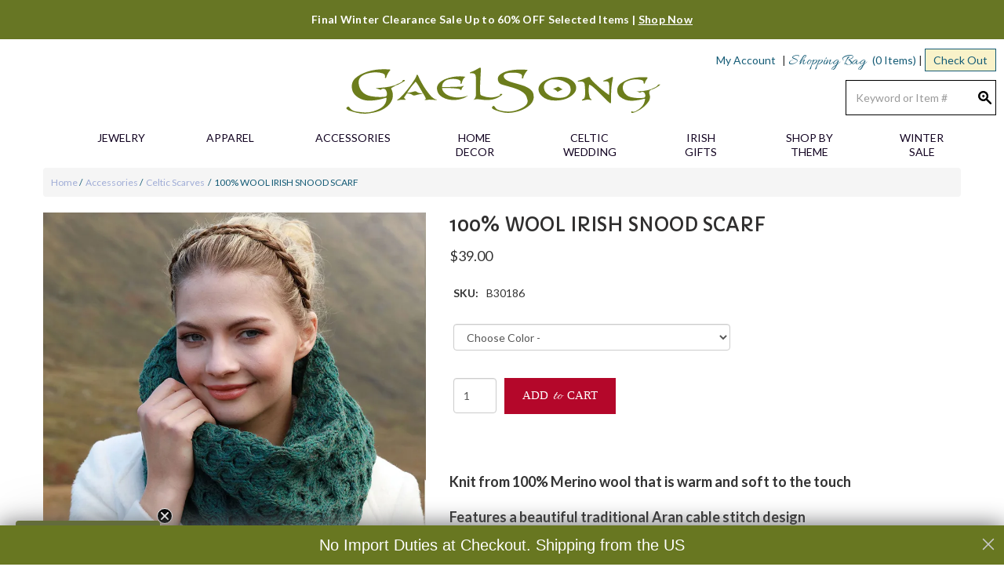

--- FILE ---
content_type: text/html; charset=UTF-8
request_url: https://www.gaelsong.com/product/158752/accessories-celtic-scarves
body_size: 17103
content:




  

  








<!DOCTYPE html>
<html lang="en">

    <!-- META TAGS/CSS/JS INCLUDES -->
    
                                                                                                                                                                                    
<head>
    
    <script type="text/javascript" async="" src="https://static.klaviyo.com/onsite/js/klaviyo.js?company_id=R2L3Tz"></script>

  
    <title>100% Wool Irish Snood Scarf, Celtic Scarves: GaelSong</title>
    
    <!-- Add Cache-Control header -->
    <meta http-equiv="Cache-Control" content="max-age=31536000, no-cache, no-store, must-revalidate">
    
                <link rel="preload" href="https://cdn.commercev3.net/cdn.gaelsong.com/images/uploads/B30186-Wool-Irish-Snood-Scarf-in-GREEN-Lifestyle-Gaelsong.webp" as="image">
        
 
        <link rel="preconnect" href="https://s3.amazonaws.com">
    <link rel="dns-prefetch" href="https://www.googletagmanager.com">
       <link rel="preconnect" href="https://https://cdn.commercev3.net/">

    <link rel="stylesheet" href="https://cdn.commercev3.net/cdn.gaelsong.com/bootstrap-min_sec.min.css">
 
    <link defer rel="stylesheet" type="text/css" href="https://cdn.commercev3.net/cdn.gaelsong.com/styles_sec.min.css" />
  
    
    <link rel="shortcut icon" href="https://cdn.commercev3.net/cdn.gaelsong.com/images/favicon.ico" type="image/x-icon" />
  
      
   
   
  <link rel="preload" as="style" onload="this.onload=null;this.rel='stylesheet'" href="https://fonts.googleapis.com/css?family=Capriola|Allura|Lato:300,400,700,400italic&display=swap" crossorigin>
  <noscript><link rel="stylesheet" href="https://fonts.googleapis.com/css?family=Capriola|Allura|Lato:300,400,700,400italic&display=swap"></noscript>


<link async rel="stylesheet" type="text/css" href="https://cdnjs.cloudflare.com/ajax/libs/font-awesome/4.7.0/css/font-awesome.min.css">

<link async rel="stylesheet" type="text/css" href="https://cdnjs.cloudflare.com/ajax/libs/font-awesome/6.5.2/css/all.min.css">

        <link rel="stylesheet" type="text/css" href="https://cdn.commercev3.net/cdn.gaelsong.com/fontawesome_sec.min.css">
      <link rel="stylesheet" type="text/css" href="https://cdn.commercev3.net/cdn.gaelsong.com/brands_sec.min.css">
      <link rel="stylesheet" type="text/css" href="https://cdn.commercev3.net/cdn.gaelsong.com/solid_sec.min.css">
      <link rel="stylesheet" type="text/css" href="https://cdn.commercev3.net/cdn.gaelsong.com/regular_sec.min.css">
  
      <meta charset="utf-8" />
  <meta name="viewport" content="width=device-width, initial-scale=1, shrink-to-fit=no">
  <meta name="keywords" content="celtic scarves, celtic wool scarves, celtic scarf, celtic wool scarf, irish scarf, men scarf, women scarf, ladies scarf, scarf" />
  <meta name="description" content=" The cold season is near and you need to be well-prepared for it. The priority is to have clothing and accessories that will maximally protect you from the cold, but if they can also be stylish, so much the better! Our lovely hat has it all - warmth, coziness, and style. It is knit from 100% merino wool, which is perfect for the cold season thanks to the fact that it has exceptionally good insulating properties. The hat is knit with cable patterns and features a stylish ribbed cuff accented with wooden button details, and also a cute pom pom that adds a lighthearted touch. " />
  
    <!--[if IE]>
   <meta http-equiv="ImageToolbar" content="false" />
   <meta http-equiv="ClearType" content="true" />
   <meta name="MSSmartTagsPreventParsing" content="true" />
   <meta http-equiv="X-UA-Compatible" content="IE=Edge" />
  <![endif]-->

    
   <link rel="canonical" href="https://www.gaelsong.com/product/158752/accessories-celtic-scarves" />
 
 

 

   <!-- jQuery library -->
   <script src="https://ajax.googleapis.com/ajax/libs/jquery/3.7.1/jquery.min.js"></script>
   
    
        <script src="https://code.jquery.com/jquery-3.5.1.min.js" integrity="sha384-ZvpUoO/+PpLXR1lu4jmpXWu80pZlYUAfxl5NsBMWOEPSjUn/6Z/hRTt8+pR6L4N2" crossorigin="anonymous"></script>
    
    <script src="https://code.jquery.com/jquery-migrate-3.0.1.min.js" integrity="sha256-F0O1TmEa4I8N24nY0bya59eP6svWcshqX1uzwaWC4F4=" crossorigin="anonymous"></script>
    
    <script src="https://cdnjs.cloudflare.com/ajax/libs/jQuery.mmenu/9.0.4/mmenu.js" integrity="sha512-Ck6wU4K4t4pq8uhZUT9rxNo/j2GqdWJGHNNBwQL9ZxOBeoppv0R1XTPjH2REvqFLyQjljxWJUhmxsoud5KWCHQ==" crossorigin="anonymous" referrerpolicy="no-referrer"></script>
  <link rel="stylesheet" href="https://cdnjs.cloudflare.com/ajax/libs/jQuery.mmenu/9.0.4/mmenu.min.css" integrity="sha512-pHFBBVl3Z0rF9jL666olgOerFoZfjxXEXNIOW3KBW/AZsnIxA6K9GXoGV+iCbB7SvCL1+WtY2nVP2sX60OxP6g==" crossorigin="anonymous" referrerpolicy="no-referrer" />
  <style>
    .mm-slideout {
        z-index:auto;
    }
  </style>

            
    
    <!-- Load scripts with defer -->
    <script type="text/javascript" src="https://cdn.commercev3.net/cdn.gaelsong.com/magicscroll.js" defer></script>
    <script type="text/javascript" src="https://cdn.commercev3.net/cdn.gaelsong.com/magiczoomplus.js" defer></script>
    <!-- Preload critical CSS files -->
    <link rel="preload" href="https://cdn.commercev3.net/cdn.gaelsong.com/magicscroll_sec.min.css" as="style" onload="this.onload=null;this.rel='stylesheet'">
    <link rel="preload" href="https://cdn.commercev3.net/cdn.gaelsong.com/magiczoomplus_sec.min.css" as="style" onload="this.onload=null;this.rel='stylesheet'">
    <noscript>
        <link rel="stylesheet" href="https://cdn.commercev3.net/cdn.gaelsong.com/magicscroll_sec.min.css">
        <link rel="stylesheet" href="https://cdn.commercev3.net/cdn.gaelsong.com/magiczoomplus_sec.min.css">
    </noscript>




  <!--   <script src="https://cdn.jsdelivr.net/npm/popper.js@1.16.1/dist/umd/popper.min.js" integrity="sha384-9/reFTGAW83EW2RDu2S0VKaIzap3H66lZH81PoYlFhbGU+6BZp6G7niu735Sk7lN"   crossorigin="anonymous" defer></script>
  <script src="https://stackpath.bootstrapcdn.com/bootstrap/4.5.2/js/bootstrap.min.js" integrity="sha384-B4gt1jrGC7Jh4AgTPSdUtOBvfO8shuf57BaghqFfPlYxofvL8/KUEfYiJOMMV+rV"  crossorigin="anonymous" defer></script> -->

   
    <script type="text/javascript" src="https://cdn.commercev3.net/cdn.gaelsong.com/cookie.min.js" defer></script>
    <script type="text/javascript" src="https://cdn.commercev3.net/cdn.gaelsong.com/all.min.js" defer></script>
    <script type="text/javascript" src="https://cdn.commercev3.net/cdn.gaelsong.com/aj.min.js" defer></script>
    

      
        
  
            <script type="text/javascript" src="/all_js/product/y?prd=158752"></script>
      
      <meta name="google-site-verification" content="Cv__ewAlcJb4UAFJL8mUHFsZjy1MrhWgRSw3mgNzhpw" />
    
 
<!-- Google Tag Manager -->
<script>(function(w,d,s,l,i){w[l]=w[l]||[];w[l].push({'gtm.start': new Date().getTime(),event:'gtm.js'});var f=d.getElementsByTagName(s)[0], j=d.createElement(s),dl=l!='dataLayer'?'&l='+l:'';j.async=true;j.src='https://www.googletagmanager.com/gtm.js?id='+i+dl;f.parentNode.insertBefore(j,f);})(window,document,'script','dataLayer','GTM-T46NHVC');</script>
<noscript><iframe src="https://www.googletagmanager.com/ns.html?id=GTM-T46NHVC" height="0" width="0" style="display:none;visibility:hidden"></iframe></noscript>
<!-- End Google Tag Manager -->

<script>
function escapeString(str) {
  return str.replace(/'/g, '&#039;');
}
</script>

    <script type="text/javascript">
        window.dataLayer = window.dataLayer || []
                dataLayer.push({
                                                "event": "view_item_list",
            "ecommerce": {
                "items": [
                                                                                                                                                                                    {
                            "item_name": "100% Wool Irish Snood Scarf - WICKER",
                            "item_id": "B30186WICKER",
                            "item_variant": "WICKER",
                            "coupon": "",
                            "price": "",
                            "item_brand": "GaelSong",
                            "item_category": "Celtic Scarves",
                            "quantity": "1"
                        },                                            {
                            "item_name": "100% Wool Irish Snood Scarf - WHITE",
                            "item_id": "B30186WHITE",
                            "item_variant": "WHITE",
                            "coupon": "",
                            "price": "",
                            "item_brand": "GaelSong",
                            "item_category": "Celtic Scarves",
                            "quantity": "1"
                        },                                            {
                            "item_name": "100% Wool Irish Snood Scarf - GREEN",
                            "item_id": "B30186GREEN",
                            "item_variant": "GREEN",
                            "coupon": "",
                            "price": "",
                            "item_brand": "GaelSong",
                            "item_category": "Celtic Scarves",
                            "quantity": "1"
                        }                                                                            ]
            }
        });

                                        console.log("product is standalone");
            $(document).ready(function() {
                                                        $("input[name=addtocart_submit], .input[name=livearttocart_submit], .addtocart_button").click(function(event){
                                                    var selected_attributes = "";
                            $("select[name^=option]").each(function(){
                                if ($(this).val()!="") {
                                    selected_attributes += $(this).val()+ ",";
                                }
                            });
                            selected_attributes = selected_attributes.slice(0, -1); // remove last comma
                                                dataLayer.push({
                            "event": "add_to_cart",
                            "ecommerce": {
                                "currency": "USD",
                                "value": parseFloat(parseFloat($(this).attr("price").replace(",","")) * parseFloat($(this).closest("form").find("input[id^=qty_]").val())).toFixed(2),
                                "items": [{
                                    "item_name": escapeString($(this).attr("item_name")),
                                    "item_id": $(this).attr("item_id"),
                                    "price": $(this).attr("price"),
                                    'item_brand': $(this).attr("item_brand"),
                                    'item_category': $(this).attr("item_category"),
                                    'item_variant': selected_attributes,                                    // 'item_list_name': 'Search Results',  // If associated with a list selection.
                                    // 'item_list_id': 'SR123',  // If associated with a list selection.
                                    // 'index': 1,  // If associated with a list selection.
                                    "quantity": $(this).closest("form").find("input[id^=qty_]").val()
                                }]
                            }
                        });
                        console.log("ADD TO CART (standalone)");
                        console.log(JSON.stringify(dataLayer));
                    });    
                            });
        
        $(document).ready(function() {
            // Add a listener for upsell modal clicks to add related products
            $("#addprodsubmit").click(function(){
                 // Find all checked checkboxes within the modal
                console.log("ADD TO CART (upsell prods)");
                var checkboxes = $(this).closest('.modal-body').find('input[type="checkbox"]:checked');
                checkboxes.each(function() {
                    dataLayer.push({
                        'event': 'add_to_cart',
                        'ecommerce': {
                            'currency': 'USD',
                            'value': $(this).closest('.additional-prod').find('input[id^="hidden_price"]').val(),
                            'items': [{
                                'item_id': $(this).closest('.additional-prod').find('input[name="prod_id"]').val(),
                                'item_name': escapeString($(this).closest('.additional-prod').find('h3').text()),
                                'price': $(this).closest('.additional-prod').find('input[id^="hidden_price"]').val(),
                                'quantity': 1
                            }]
                        }
                    });  
                });
                console.log(JSON.stringify(dataLayer));
            });

            // Add to cart event for Related Products
            $(document).ready(function() {
                $("#you_may_also_like input[name=addtocart_submit]").click(function(event){
                    console.log("ADD TO CART (#you_may_also_like prods)");
                    dataLayer.push({
                        "event": "add_to_cart",
                        "currency": "USD",
                        "value": parseFloat($(event.target).attr("price").replace(",","")),
                        "ecommerce": {
                            "items": [{
                                "item_name": escapeString($(event.target).attr("item_name")), // Name or ID is required.
                                "item_id": $(event.target).attr("item_id"),
                                "price": $(event.target).attr("price"),
                                'item_brand': $(event.target).attr("item_brand"),
                                'item_category': $(event.target).attr("item_category"),
                                // 'item_variant': 'Black',
                                // 'item_list_name': 'Search Results',  // If associated with a list selection.
                                // 'item_list_id': 'SR123',  // If associated with a list selection.
                                // 'index': 1,  // If associated with a list selection.
                                "quantity": "1"
                            }]
                        }
                    });
                    console.log(JSON.stringify(dataLayer));
                });
            });

        });
    </script>


  

    <script type="text/javascript">
  var _gaq = _gaq || [];
  _gaq.push(['_setAccount', 'UA-1500450-1']);
  _gaq.push(['_trackPageview']);

  (function() {
    var ga = document.createElement('script'); ga.type = 'text/javascript'; ga.async = true;
    ga.src = ('https:' == document.location.protocol ? 'https://ssl' : 'http://www') + '.google-analytics.com/ga.js';
    var s = document.getElementsByTagName('script')[0]; s.parentNode.insertBefore(ga, s);
  })();

</script>

      
    <script type="text/javascript"> //<![CDATA[ 
var tlJsHost = ((window.location.protocol == "https:") ? "https://secure.trust-provider.com/" : "http://www.trustlogo.com/");
document.write(unescape("%3Cscript src='" + tlJsHost + "trustlogo/javascript/trustlogo.js' type='text/javascript'%3E%3C/script%3E"));
//]]>
</script>

        
<script src="https://cdn.commercev3.net/cdn.gaelsong.com/intersection-observer.min.js" defer></script>

<script src="https://cdn.jsdelivr.net/npm/vanilla-lazyload@12.5.0/dist/lazyload.min.js"></script>
<style>
 img:not([src]){ visibility:hidden; }
 img[data-src], img[data-srcset]{ min-height:1px;}
 </style>
 
    
 <script>
     $(document).ready(function() {
         var currentUrl = window.location.href;
        var oldUrlPart = "https://www.gaelsong.com/images/uploads/";
        var newUrlPart = "https://cdn.commercev3.net/cdn.gaelsong.com/images/uploads/";
       if (currentUrl.includes(oldUrlPart)) {
        var newUrl = currentUrl.replace(oldUrlPart, newUrlPart);
          
          window.location.href = newUrl;
     }
     })
 </script>
 
 
 
 <script>!function(s,a,e,v,n,t,z){if(s.saq)return;n=s.saq=function(){n.callMethod?n.callMethod.apply(n,arguments):n.queue.push(arguments)};if(!s._saq)s._saq=n;n.push=n;n.loaded=!0;n.version='1.0';n.queue=[];t=a.createElement(e);t.async=!0;t.src=v;z=a.getElementsByTagName(e)[0];z.parentNode.insertBefore(t,z)}(window,document,'script','https://tags.srv.stackadapt.com/events.js');saq('ts', 'J2n-3N6Acn-VP9ywrw6eeg');</script>

 
<script src="https://cdn.behamics.com/gaelsong/behamics.js"></script>
</head>
<!--default-->

    <body id="product"><!-- LOADS ID FOR EACH PAGE VIEW (e.g., index, category, product) -->
    <div id="pagewrapper">
            <!-- End Google Tag Manager (noscript) -->

        <button onclick="topFunction()" id="btn-scroll" title="Go to top"><span class="glyphicon glyphicon-chevron-up"></span></button>
        <div id="fb-root"></div>
        
        
        
     
        <div class="meta_pre_body"></div>
        
        <div class="announcement-bar py-3"><p class="mb-0"><a href="https://www.gaelsong.com/prod_detail_list/last-chance-to-buy" style="color:#ffffff; text-decoration:none;"> Final Winter Clearance Sale Up to 60% OFF Selected Items | <span style="text-decoration: underline;">Shop Now</span></a></p></div>        
        <div id="container" class="container-fluid"><!-- OUTER CONTAINER -->
         <!-- <div align="center" class="normaltext"><a href="https://www.gaelsong.com/corona"><font color="990000"><br>Click here to read our important message regarding COVID-19</font></a><br /> -->
          <!-- <font color="145b76"><br>Happy Labor Day! GaelSong will be closed on Monday, September 7th to observe the holiday.</font> -->
         <!-- <div align="center" class="normaltext"><a href="https://www.gaelsong.com/holiday_shipping"><font color="990000"><br>There's still time for Christmas delivery! Click here for details.</font></a> -->



            <!-- HEADER CONTENT -->
            <header id="header" class="clearfix">
<div class="mobile-header row hidden-sm hidden-md hidden-lg">
  <div class="visible-xs col-xs-3">
    <a href="#menu" class="menu-icon left"><span class="glyphicon glyphicon-menu-hamburger"></span></a>
    <nav id="menu">
  <ul>
    <li class="Divider"><a href="/">Home</a></li>
          <ul>
                        <li>
          <a href="/prod_detail_list/celtic-jewelry" title="Jewelry">Jewelry</a>
                      <ul>
  
    <li>
   <a href="/prod_detail_list/jewelry-celtic-pendants">Celtic Pendants &amp; Necklaces</a>
    </li>
   
    <li>
   <a href="/prod_detail_list/jewelry-celtic-earrings">Celtic Earrings</a>
    </li>
   
    <li>
   <a href="/prod_detail_list/jewelry-celtic-rings">Celtic Rings</a>
    </li>
   
    <li>
   <a href="/prod_detail_list/jewelry-celtic-hair-accessories">Celtic Hair Accessories</a>
    </li>
   
    <li>
   <a href="/prod_detail_list/jewelry-celtic-brooches">Celtic Brooches &amp; Pins</a>
    </li>
   
    <li>
   <a href="/prod_detail_list/jewelry-celtic-bracelets">Celtic Bracelets</a>
    </li>
   
    <li>
   <a href="/prod_detail_list/jewelry-celtic-crosses">Celtic Crosses</a>
    </li>
   
    <li>
   <a href="/prod_detail_list/gemstone-gifts">Irish Gemstone Gifts</a>
    </li>
   
    <li>
   <a href="/prod_detail_list/jewelry-other">Other Jewelry</a>
    </li>
   
    
    
    
  </ul>                    </li>
                                <li>
          <a href="/prod_detail_list/celtic-apparel" title="Apparel">Apparel</a>
                      <ul>
  
    <li>
   <a href="/prod_detail_list/apparel-knitwear">Women's Irish Sweaters</a>
    </li>
   
    <li>
   <a href="/prod_detail_list/mens-apparel">Men's Irish Sweaters</a>
    </li>
   
    <li>
   <a href="/prod_detail_list/apparel-celtic-wraps">Irish Shawls &amp; Ponchos</a>
    </li>
   
    <li>
   <a href="/prod_detail_list/irish-vests">Irish Vests</a>
    </li>
   
    <li>
   <a href="/prod_detail_list/irish-shirts">Men's Irish Shirts</a>
    </li>
   
    <li>
   <a href="/prod_detail_list/apparel-celtic-shirts">Ladies Celtic Shirts &amp; Tops</a>
    </li>
   
    <li>
   <a href="/prod_detail_list/apparel-dresses">Celtic Dresses</a>
    </li>
   
    <li>
   <a href="/prod_detail_list/sleepwear">Sleepwear</a>
    </li>
   
    
    
    
    
    
    
    
  </ul>                    </li>
                                <li>
          <a href="/prod_detail_list/celtic-accessories" title="Accessories">Accessories</a>
                      <ul>
  
    <li>
   <a href="/prod_detail_list/accessories-irish-hats">Men's Irish Caps</a>
    </li>
   
    <li>
   <a href="/prod_detail_list/accessories-celtic-handbags">Harris Tweed Bags and Purses</a>
    </li>
   
    <li class="active">
   <a href="/prod_detail_list/accessories-celtic-scarves">Celtic Scarves</a>
    </li>
   
    <li>
   <a href="/prod_detail_list/accessories-celtic-belts-buckles">Celtic Belts &amp; Buckles</a>
    </li>
   
    <li>
   <a href="/prod_detail_list/ladies-irish-hats">Ladies Irish Hats</a>
    </li>
   
    <li>
   <a href="/prod_detail_list/accessories-celtic-watches">Celtic Watches</a>
    </li>
   
    <li>
   <a href="/prod_detail_list/accessories-other">Other Accessories</a>
    </li>
   
    
    
    
    
    
    
    
    
    
    
  </ul>                    </li>
                                <li>
          <a href="/prod_detail_list/celtic-home-decor" title="Home Decor">Home Decor</a>
                      <ul>
  
    <li>
   <a href="/prod_detail_list/irish-pottery">Irish Pottery</a>
    </li>
   
    <li>
   <a href="/prod_detail_list/decor-celtic-art">Celtic Wall Art</a>
    </li>
   
    <li>
   <a href="/prod_detail_list/celtic-kitchen-glassware">Celtic Kitchen &amp; Glassware</a>
    </li>
   
    <li>
   <a href="/prod_detail_list/irish-door-knockers">Irish Door Knockers</a>
    </li>
   
    <li>
   <a href="/prod_detail_list/decor-celtic-textiles">Celtic Textiles</a>
    </li>
   
    <li>
   <a href="/prod_detail_list/celtic-tapestry">Celtic Tapestry</a>
    </li>
   
    
    <li>
   <a href="/prod_detail_list/decor-celtic-candles">Celtic Candles </a>
    </li>
   
    <li>
   <a href="/prod_detail_list/celtic-lamps">Celtic Lamps</a>
    </li>
   
    <li>
   <a href="/prod_detail_list/celtic-stained-glass">Celtic Stained Glass</a>
    </li>
   
    <li>
   <a href="/prod_detail_list/celtic-garden">Celtic Garden</a>
    </li>
   
    <li>
   <a href="/prod_detail_list/decor-celtic-statues">Celtic Statues &amp; Figurines</a>
    </li>
   
    
    <li>
   <a href="/prod_detail_list/decor-other">Home Decor Miscellany</a>
    </li>
 </ul>                    </li>
                                <li>
          <a href="/prod_detail_list/celtic-wedding" title="Celtic Wedding">Celtic Wedding</a>
                      <ul>
  
    <li>
   <a href="/prod_detail_list/jewelry-celtic-wedding-rings">Celtic Wedding Rings</a>
    </li>
   
    <li>
   <a href="/prod_detail_list/celtic-wedding-gifts">Celtic Wedding Gifts</a>
    </li>
   
    <li>
   <a href="/prod_detail_list/celtic-wedding-jewelry">Celtic Wedding Jewelry</a>
    </li>
   
    <li>
   <a href="/prod_detail_list/celtic-wedding-items">Celtic Wedding Decor</a>
    </li>
   
    <li>
   <a href="/prod_detail_list/celtic-wedding-attendant-gifts">Celtic Wedding Favors</a>
    </li>
 </ul>                    </li>
                                <li>
          <a href="/prod_detail_list/gifts-made-in-ireland" title="Irish Gifts">Irish Gifts</a>
                      <ul>
  
    <li>
   <a href="/prod_detail_list/celtic-gifts-for-her">Irish Gifts for Her</a>
    </li>
   
    <li>
   <a href="/prod_detail_list/celtic-gifts-for-him">Irish Gifts for Him</a>
    </li>
   
    <li>
   <a href="/prod_detail_list/irish-housewarming-gifts">Irish Housewarming Gifts</a>
    </li>
 </ul>                    </li>
                                                                                        <li>
          <a href="/prod_detail_list/shop-by-theme" title="Shop by Theme">Shop by Theme</a>
                      <ul>
  
    <li>
   <a href="/prod_detail_list/celtic-christmas">Celtic Christmas</a>
    </li>
   
    <li>
   <a href="/prod_detail_list/scottish-gifts">Scottish Gifts</a>
    </li>
   
    <li>
   <a href="/prod_detail_list/new-at-gaelsong">NEW at GaelSong</a>
    </li>
   
    <li>
   <a href="/prod_detail_list/craft-hobby-celtic-journals">Celtic Journals &amp; Leather Accessories</a>
    </li>
   
    
    <li>
   <a href="/prod_detail_list/books-celtic-books">Celtic Books</a>
    </li>
   
    
    
    <li>
   <a href="/prod_detail_list/celtic-pagan-wiccan-druid">Pagan, Wiccan &amp; Druid</a>
    </li>
   
    <li>
   <a href="/prod_detail_list/halloween">Samhain - Halloween</a>
    </li>
   
    
    
    
    <li>
   <a href="/prod_detail_list/fairies-decor-apparel">Fairies &amp; Mermaids</a>
    </li>
   
    
    
    <li>
   <a href="/prod_detail_list/medieval-renaissance-faire">Medieval &amp; Renaissance</a>
    </li>
   
    
    <li>
   <a href="/prod_detail_list/customer-favorites">Customer Favorites</a>
    </li>
   
    
    
    
    
    
    
    
    
    
    
    
    
    
    
    
    
    
    
    
    
    
    
    
    
    
    
    
    
    
    
    
    
    
    
  </ul>                    </li>
                                              <li>
          <a href="/prod_detail_list/last-chance-to-buy" title="Winter Sale">Winter Sale</a>
                    </li>
                                                                                                                                                                                                                                                                                                                                                                                                                                                                                                                                                                                                                                                                                                                                                                                                                                                                                                                                                                                                                                                                                                                                                                                                                                                                                                                                                                                                                                                                                                                                                                                                                                                                                                                                                                                                                                                                                                                                                                                                                                                                                                                                                                                                                                                                                                                                                                                                                                                                                                                                                                                                                                                                                                                                                                                                                                                                                                                                                                                                                                                                                                                                        </ul>
        <li><span>Gaelsong</span>
      <ul>
        <li><a href="/aboutus" title="About GaelSong">About Us</a></li>
        <li><a href="/catalog_request" title="Request GaelSong's Catalog">Request Catalog</a></li>
        <li><a href="/pdfcatalog" title="View GaelSong's PDF Catalog">View our Catalog PDF</a></li>
        <li><a href="/contact" title="Contact GaelSong">Contact Us</a></li>
        <li><a href="/privacy" title="GaelSong's Privacy Policy">Privacy Policy</a></li>
        <li><a href="/site_map" title="GaelSong's Site Map">Site Map</a></li>
      </ul>
    </li>
    <li><span>Help</span>
      <ul>
        <li><a href="/service" title="GaelSong's Customer Service">Customer Service</a></li>
        <li><a href="/shipping" title="GaelSong's Shipping">Shipping</a></li>
        <li><a href="/tracking" title="GaelSong's Order Tracking">Order Tracking</a></li>
        <li><a href="/returns" title="GaelSong's Returns">Returns & Exchanges</a></li>
        <li><a href="/international_order" title="GaelSong's International Orders">International Orders</a></li>
        <li><a href="/wishlist_search" title="GaelSong's Wishlists">Wishlists</a></li>
        <li><a href="/member_login" title="GaelSong's Feedback">My Account</a></li>
      </ul>
    </li>
  </ul>
</nav>    <a href="javascript:slideSearch();"><span class="glyphicon glyphicon-search"></span></a>
  </div>
  <!-- Logo for mobile -->
  <div class="mobile-logo col-xs-6 visible-xs">
    <figure class="figure_align">
      <a href="/" title="GaelSong">
<img src="https://cdn.commercev3.net/cdn.gaelsong.com/images/2025_logo_1.svg" alt="GaelSong" title="GaelSong" class="img-responsive center-block" width="188" height="29">
</a>
    </figure>
  </div>
  <div class="visible-xs col-xs-3">
    <a href="/member" title="GaelSong My Account" class="left"><span class="glyphicon glyphicon-user"></span></a>
    <a href="/viewcart"><span class="glyphicon glyphicon-shopping-cart"></span></a>
  </div>
</div>




  <div id='minicart_container'>
  <div id='minicart' class='minicart'>



 

<a id="minicart_a"></a>


<script type="text/javascript">
$(document).ready(function(){
  $('#btnExit').click(function(){
      $('#minicart_overlay_box').hide();
  });
  $('#btnContShop').click(function(){
      $('#minicart_overlay_box').hide();
  });
  
});
</script>
</div>
  <div id='minicart_overlay_box' style="display:none">
    <div id='minicart_overlay'>
      <!-- main block   -->
      <button id="btnExit" class="button small white minicart_exit" style="float: right;">Close</button>
      <div class="productname">Shopping Cart</div>
      <div id="minicart_products"></div>
      <div class="normaltext" style="clear:both; padding:5px 0px 5px 0px; text-align:right"><span class="minicart_total_qty">0</span> Items  <strong>Subtotal: $<span class="minicart_total_price">0</span></strong></div>
      <div class="row">
          <div class="col-xs-12 col-sm-6 col-sm-push-6"><button id="btnViewCart" onclick='window.location="/viewcart/1"; return false;' class="button medium green" style="float:right;" >Checkout »</button></div>
          <div class="col-xs-12 col-sm-6 col-sm-pull-6"><button id="btnContShop" class="button small white" style="float: left;" >Continue Shopping</button></div>
      </div>
      <div style="padding-top:8px;">
              </div>
    </div>
  </div>
 </div>

<script type="text/javascript">
$(document).ready(function(){
  $('#btnExit').click(function(){
      $('#minicart_overlay_box').hide();
  });
  $('#btnContShop').click(function(){
      $('#minicart_overlay_box').hide();
  });
  
});
</script>
<div class="mar_top10 col-xs-12">            
  <div class="checkout_hide col-md-4 hidden-xs col-sm-4">
  </div>
  
  <!-- Logo for sm md lg -->
  <div class="hidden-xs col-sm-4 col-md-4">
    <figure class="figure_align">
      <a href="/" title="GaelSong"><img class="img-responsive center-block" src="https://cdn.commercev3.net/cdn.gaelsong.com/images/2025_logo_1.svg" alt="GaelSong" title="GaelSong"/>
</a>
          </figure>
  </div>
  <div class="cart-section col-sm-4 col-md-4">
    <div class="row">
      <div class="account-link hidden-xs col-xs-12 text-right">
        <a href="/member" title="GaelSong My Account">My Account</a><span class="separator"> |</span>
        


<section id="cartitems" class="cart hidden-xs">
    <a class="vcart" href="/viewcart"><span class="cursive">Shopping Bag</span></a>
  <a class="vcart" href="/viewcart">
    <span class='minicart_total_qty'>(0&nbsp;Items)</span>
  </a><span class="separator">|</span><br class="hidden-md hidden-lg"/>
  <a id="checkout-box" class="vcart" href="/viewcart">Check Out</a>
</section>

<span id="mobile-cart-items" class="visible-xs">
	(0)
</span>

      </div>
      <div id="mobile-search" class="mobile-search"><section id="search" class="pull-right col-xs-12 col-sm-12 col-md-12 search-box">
    <form method="post" action="index.php" name="searchform">
        <input type="hidden" name="action" value="Search" />
        <input type="hidden" name="page" value="prod_detail_list" />
        <input type="hidden" name="search_type" value="prodcat" />
        <!-- <input type="hidden" name="category" value="4" />
        <input type="hidden" name="category_andor" value="and" /> -->
        <input class="form-control" type="text"  name="keyword" id="search_keyword" style="  transform: translate3d(0,0,0);
  transition: transform 0.3s ease;" placeholder="Keyword or Item #" value=""  />
        <!-- <input type="submit" name="submit" value="Search" class="button medium style2 iefix" /> -->
        <input class="search-image" type='image' src="https://cdn.commercev3.net/cdn.gaelsong.com/images/search.png" alt="Search">
        <div id="suggestions">
        </div>
    </form>
</section></div>
    </div>
  </div>
</div>
</header>
<!-- Navigation -->

<div class="clearfix"></div>
<div class="nav-wdmanage hidden-xs">

  <nav id="horizontal" class="navbar navbar-default container" role="navigation">
    <!-- Collect the nav links, forms, and other content for toggling -->
    <div class="" id="nav-menu-container">
      <!-- HORIZONTAL DROP DOWN BAR EXAMPLE -->
      <ul class="nav nav-justified">
                        <li class="dropdown">
          <a href="/prod_detail_list/celtic-jewelry" title="Jewelry" class="dropdown-toggle iefix" data-toggle="dropdown" disabled>Jewelry</a>
                    <ul class="dropdown-menu">
                                    <li><a href="/prod_detail_list/jewelry-celtic-pendants" class="noline iefix">Celtic Pendants & Necklaces</a></li>
                                                <li><a href="/prod_detail_list/jewelry-celtic-earrings" class="noline iefix">Celtic Earrings</a></li>
                                                <li><a href="/prod_detail_list/jewelry-celtic-rings" class="noline iefix">Celtic Rings</a></li>
                                                <li><a href="/prod_detail_list/jewelry-celtic-hair-accessories" class="noline iefix">Celtic Hair Accessories</a></li>
                                                <li><a href="/prod_detail_list/jewelry-celtic-brooches" class="noline iefix">Celtic Brooches & Pins</a></li>
                                                <li><a href="/prod_detail_list/jewelry-celtic-bracelets" class="noline iefix">Celtic Bracelets</a></li>
                                                <li><a href="/prod_detail_list/jewelry-celtic-crosses" class="noline iefix">Celtic Crosses</a></li>
                                                <li><a href="/prod_detail_list/gemstone-gifts" class="noline iefix">Irish Gemstone Gifts</a></li>
                                                <li><a href="/prod_detail_list/jewelry-other" class="noline iefix">Other Jewelry</a></li>
                                                                                                                                  </ul>
                  </li>
                                <li class="dropdown">
          <a href="/prod_detail_list/celtic-apparel" title="Apparel" class="dropdown-toggle iefix" data-toggle="dropdown" disabled>Apparel</a>
                    <ul class="dropdown-menu">
                                    <li><a href="/prod_detail_list/apparel-knitwear" class="noline iefix">Women's Irish Sweaters</a></li>
                                                <li><a href="/prod_detail_list/mens-apparel" class="noline iefix">Men's Irish Sweaters</a></li>
                                                <li><a href="/prod_detail_list/apparel-celtic-wraps" class="noline iefix">Irish Shawls & Ponchos</a></li>
                                                <li><a href="/prod_detail_list/irish-vests" class="noline iefix">Irish Vests</a></li>
                                                <li><a href="/prod_detail_list/irish-shirts" class="noline iefix">Men's Irish Shirts</a></li>
                                                <li><a href="/prod_detail_list/apparel-celtic-shirts" class="noline iefix">Ladies Celtic Shirts & Tops</a></li>
                                                <li><a href="/prod_detail_list/apparel-dresses" class="noline iefix">Celtic Dresses</a></li>
                                                <li><a href="/prod_detail_list/sleepwear" class="noline iefix">Sleepwear</a></li>
                                                                                                                                                                                                                                  </ul>
                  </li>
                                <li class="dropdown">
          <a href="/prod_detail_list/celtic-accessories" title="Accessories" class="dropdown-toggle iefix" data-toggle="dropdown" disabled>Accessories</a>
                    <ul class="dropdown-menu">
                                    <li><a href="/prod_detail_list/accessories-irish-hats" class="noline iefix">Men's Irish Caps</a></li>
                                                <li><a href="/prod_detail_list/accessories-celtic-handbags" class="noline iefix">Harris Tweed Bags and Purses</a></li>
                                                <li><a href="/prod_detail_list/accessories-celtic-scarves" class="noline iefix">Celtic Scarves</a></li>
                                                <li><a href="/prod_detail_list/accessories-celtic-belts-buckles" class="noline iefix">Celtic Belts & Buckles</a></li>
                                                <li><a href="/prod_detail_list/ladies-irish-hats" class="noline iefix">Ladies Irish Hats</a></li>
                                                <li><a href="/prod_detail_list/accessories-celtic-watches" class="noline iefix">Celtic Watches</a></li>
                                                <li><a href="/prod_detail_list/accessories-other" class="noline iefix">Other Accessories</a></li>
                                                                                                                                                                                                                                                                                                          </ul>
                  </li>
                                <li class="dropdown">
          <a href="/prod_detail_list/celtic-home-decor" title="Home Decor" class="dropdown-toggle iefix" data-toggle="dropdown" disabled>Home Decor</a>
                    <ul class="dropdown-menu">
                                    <li><a href="/prod_detail_list/irish-pottery" class="noline iefix">Irish Pottery</a></li>
                                                <li><a href="/prod_detail_list/decor-celtic-art" class="noline iefix">Celtic Wall Art</a></li>
                                                <li><a href="/prod_detail_list/celtic-kitchen-glassware" class="noline iefix">Celtic Kitchen & Glassware</a></li>
                                                <li><a href="/prod_detail_list/irish-door-knockers" class="noline iefix">Irish Door Knockers</a></li>
                                                <li><a href="/prod_detail_list/decor-celtic-textiles" class="noline iefix">Celtic Textiles</a></li>
                                                <li><a href="/prod_detail_list/celtic-tapestry" class="noline iefix">Celtic Tapestry</a></li>
                                                                        <li><a href="/prod_detail_list/decor-celtic-candles" class="noline iefix">Celtic Candles </a></li>
                                                <li><a href="/prod_detail_list/celtic-lamps" class="noline iefix">Celtic Lamps</a></li>
                                                <li><a href="/prod_detail_list/celtic-stained-glass" class="noline iefix">Celtic Stained Glass</a></li>
                                                <li><a href="/prod_detail_list/celtic-garden" class="noline iefix">Celtic Garden</a></li>
                                                <li><a href="/prod_detail_list/decor-celtic-statues" class="noline iefix">Celtic Statues & Figurines</a></li>
                                                                        <li><a href="/prod_detail_list/decor-other" class="noline iefix">Home Decor Miscellany</a></li>
                                  </ul>
                  </li>
                                <li class="dropdown">
          <a href="/prod_detail_list/celtic-wedding" title="Celtic Wedding" class="dropdown-toggle iefix" data-toggle="dropdown" disabled>Celtic Wedding</a>
                    <ul class="dropdown-menu">
                                    <li><a href="/prod_detail_list/jewelry-celtic-wedding-rings" class="noline iefix">Celtic Wedding Rings</a></li>
                                                <li><a href="/prod_detail_list/celtic-wedding-gifts" class="noline iefix">Celtic Wedding Gifts</a></li>
                                                <li><a href="/prod_detail_list/celtic-wedding-jewelry" class="noline iefix">Celtic Wedding Jewelry</a></li>
                                                <li><a href="/prod_detail_list/celtic-wedding-items" class="noline iefix">Celtic Wedding Decor</a></li>
                                                <li><a href="/prod_detail_list/celtic-wedding-attendant-gifts" class="noline iefix">Celtic Wedding Favors</a></li>
                                  </ul>
                  </li>
                                <li class="dropdown">
          <a href="/prod_detail_list/gifts-made-in-ireland" title="Irish Gifts" class="dropdown-toggle iefix" data-toggle="dropdown" disabled>Irish Gifts</a>
                    <ul class="dropdown-menu">
                                    <li><a href="/prod_detail_list/celtic-gifts-for-her" class="noline iefix">Irish Gifts for Her</a></li>
                                                <li><a href="/prod_detail_list/celtic-gifts-for-him" class="noline iefix">Irish Gifts for Him</a></li>
                                                <li><a href="/prod_detail_list/irish-housewarming-gifts" class="noline iefix">Irish Housewarming Gifts</a></li>
                                  </ul>
                  </li>
                                                                                                <li class="dropdown">
          <a href="/prod_detail_list/shop-by-theme" title="Shop by Theme" class="dropdown-toggle iefix" data-toggle="dropdown" disabled>Shop by Theme</a>
                    <ul class="dropdown-menu">
                                    <li><a href="/prod_detail_list/celtic-christmas" class="noline iefix">Celtic Christmas</a></li>
                                                <li><a href="/prod_detail_list/scottish-gifts" class="noline iefix">Scottish Gifts</a></li>
                                                <li><a href="/prod_detail_list/new-at-gaelsong" class="noline iefix">NEW at GaelSong</a></li>
                                                <li><a href="/prod_detail_list/craft-hobby-celtic-journals" class="noline iefix">Celtic Journals & Leather Accessories</a></li>
                                                                        <li><a href="/prod_detail_list/books-celtic-books" class="noline iefix">Celtic Books</a></li>
                                                                                                <li><a href="/prod_detail_list/celtic-pagan-wiccan-druid" class="noline iefix">Pagan, Wiccan & Druid</a></li>
                                                <li><a href="/prod_detail_list/halloween" class="noline iefix">Samhain - Halloween</a></li>
                                                                                                                        <li><a href="/prod_detail_list/fairies-decor-apparel" class="noline iefix">Fairies & Mermaids</a></li>
                                                                                                <li><a href="/prod_detail_list/medieval-renaissance-faire" class="noline iefix">Medieval & Renaissance</a></li>
                                                                        <li><a href="/prod_detail_list/customer-favorites" class="noline iefix">Customer Favorites</a></li>
                                                                                                                                                                                                                                                                                                                                                                                                                                                                                                                                                                                                                                                                                                                                                                                                                                                                                                          </ul>
                  </li>
                                                <li class="dropdown">
          <a href="/prod_detail_list/last-chance-to-buy" title="Winter Sale" class="dropdown-toggle iefix" data-toggle="dropdown" disabled>Winter Sale</a>
                  </li>
                                                                                                                                                                                                                                                                                                                                                                                                                                                                                                                                                                                                                                                                                                                                                                                                                                                                                                                                                                                                                                                                                                                                                                                                                                                                                                                                                                                                                                                                                                                                                                                                                                                                                                                                                                                                                                                                                                                                                                                                                                                                                                                                                                                                                                                                                                                                                                                                                                                                                                                                                                                                                                                                                                                                                                                                                                                                                                                                                                                                                                                                                                                                                                                                                                                                                                                                                                                                                                                                                                                                                                                      </ul>
    </div>
  </nav>

</div>

</div>
 <div id="container" class="container">

            <div id="main" class="clearfix row"><!-- INNER CONTAINER -->
                <div id="content" class="clearfix col-sm-12 col-md-12 col-xs-12 carousel_rt"><!-- BEGIN MAIN CONTENT -->
                  <div class="visible-xs hidden-sm hidden-md hidden-lg">
                    
      <style>
      .breadcrumb>li+li:before{content:none;}
      #breadcrumb > li > a {color: #9facd6 !important;}
      </style>
      
      
                  <nav aria-label="Breadcrumb" id="breadcrumb">
    <ol class="breadcrumb" id="breadcrumb">
      <li><a style="font-size: 12px;" href="/">Home</a><span class="separator">/</span></li>
      <li >
                                  <a style="font-size:12px;" href="/prod_detail_list/celtic-accessories">Accessories</a><span class="separator">/</span>              </li>
              <li>
                          <a style="font-size: 12px;" href="/prod_detail_list/accessories-celtic-scarves">
                Celtic Scarves
              </a><span class="separator">/</span>
            </li>
            <li aria-current="page">
              <span aria-current="page">100% Wool Irish Snood Scarf</span>
              </li>
    </ol>
  </nav>
                          </div>

    <form method="post" name="product_form1" action="index.php">
              <input type="hidden" name="process_type" value="2" />
        <input type="hidden" name="action" value="AddCart" />

    

<style>
.MagicScroll{
height: 108px !important;
}

@media only screen and (min-width:555px) and (max-width:767px){
.MagicScroll{
height: 165px !important;
}
}
</style>



  
  
  
          
                                                                      
    
        
    
                      
    
    
    
      
                                                       
  
   

<style>
.product-img{cursor: pointer !important;}
.modal-open .modal{background-color: #0000007a;}
a[data-zoom-id] img, .mz-thumb img{padding-bottom: 0px !important;border-bottom: 0px solid transparent;}
</style>



<style>
.sku-cs-box{
display: flex;
align-items: center;
margin-bottom: 15px;
margin-top: 15px;
}

.sku-cs-box .cs{
margin-right: 130px;
}
</style>



      <div class="row">
      <section class="product clearfix">
                    <div class="return-page hidden-xs">
      <style>
      .breadcrumb>li+li:before{content:none;}
      #breadcrumb > li > a {color: #9facd6 !important;}
      </style>
      
      
                  <nav aria-label="Breadcrumb" id="breadcrumb">
    <ol class="breadcrumb" id="breadcrumb">
      <li><a style="font-size: 12px;" href="/">Home</a><span class="separator">/</span></li>
      <li >
                                  <a style="font-size:12px;" href="/prod_detail_list/celtic-accessories">Accessories</a><span class="separator">/</span>              </li>
              <li>
                          <a style="font-size: 12px;" href="/prod_detail_list/accessories-celtic-scarves">
                Celtic Scarves
              </a><span class="separator">/</span>
            </li>
            <li aria-current="page">
              <span aria-current="page">100% Wool Irish Snood Scarf</span>
              </li>
    </ol>
  </nav>
         </div>
          <h1 class="text-uppercase visible-xs">100% Wool Irish Snood Scarf</h1>
          <div class="rev-stars visible-xs">    </div>
          <div class="image iefix col-sm-5">
          
                    <div id="group-img-enlarge" role="region" aria-label="carousel">
          <a href="https://cdn.commercev3.net/cdn.gaelsong.com/images/uploads/B30186-Wool-Irish-Snood-Scarf-in-GREEN-Lifestyle-Gaelsong.webp" class="MagicZoom" id="zoom" data-options="zoomPosition: inner;rightClick: true" title="100% Wool Irish Snood Scarf" onchange="javascript: getProdImages158752();">
            <img src="https://cdn.commercev3.net/cdn.gaelsong.com/images/uploads/B30186-Wool-Irish-Snood-Scarf-in-GREEN-Lifestyle-Gaelsong.webp" alt="100% Wool Irish Snood Scarf" id="product_image-158752" class='product_image img-responsive'/>
          </a>

                                  <div class="MagicScroll mar_top10" data-options="items: 4">
              
   
                                                   <button type="button" data-zoom-id="zoom" href="https://cdn.commercev3.net/cdn.gaelsong.com/images/uploads/B30186-Wool-Irish-Snood-Scarf-in-GREEN-Lifestyle-Gaelsong.webp"  title="B30186 GREEN Colour Wool Irish Snood Scarf Lifestyle Gaelsong" data-image="https://cdn.commercev3.net/cdn.gaelsong.com/images/uploads/B30186-Wool-Irish-Snood-Scarf-in-GREEN-Lifestyle-Gaelsong.webp" data-options="expandCaption: true" aria-label="image 1 of 6">
                    <img src="https://cdn.commercev3.net/cdn.gaelsong.com/images/uploads/B30186-Wool-Irish-Snood-Scarf-in-GREEN-Lifestyle-Gaelsong.webp" alt="B30186 GREEN Colour Wool Irish Snood Scarf Lifestyle Gaelsong" width="100" height="100">
                  </button>
                                                                    <button type="button" data-zoom-id="zoom" href="https://cdn.commercev3.net/cdn.gaelsong.com/images/uploads/B30186-WHITE-Colour-Wool-Irish-Snood-Scarf-in-Lifestyle-Gaelsong.webp"  title="B30186 WHITE Colour Wool Irish Snood Scarf Lifestyle Gaelsong" data-image="https://cdn.commercev3.net/cdn.gaelsong.com/images/uploads/B30186-WHITE-Colour-Wool-Irish-Snood-Scarf-in-Lifestyle-Gaelsong.webp" data-options="expandCaption: true" aria-label="image 2 of 6">
                    <img src="https://cdn.commercev3.net/cdn.gaelsong.com/images/uploads/B30186-WHITE-Colour-Wool-Irish-Snood-Scarf-in-Lifestyle-Gaelsong.webp" alt="B30186 WHITE Colour Wool Irish Snood Scarf Lifestyle Gaelsong" width="100" height="100">
                  </button>
                                                                    <button type="button" data-zoom-id="zoom" href="https://cdn.commercev3.net/cdn.gaelsong.com/images/uploads/B30186-WHITE-Colour-Wool-Irish-Snood-Scarf-in-Studio-Gaelsong.webp"  title="B30186 WHITE Colour Wool Irish Snood Scarf Gaelsong" data-image="https://cdn.commercev3.net/cdn.gaelsong.com/images/uploads/B30186-WHITE-Colour-Wool-Irish-Snood-Scarf-in-Studio-Gaelsong.webp" data-options="expandCaption: true" aria-label="image 3 of 6">
                    <img src="https://cdn.commercev3.net/cdn.gaelsong.com/images/uploads/B30186-WHITE-Colour-Wool-Irish-Snood-Scarf-in-Studio-Gaelsong.webp" alt="B30186 WHITE Colour Wool Irish Snood Scarf Gaelsong" width="100" height="100">
                  </button>
                                                                    <button type="button" data-zoom-id="zoom" href="https://cdn.commercev3.net/cdn.gaelsong.com/images/uploads/B30186-GREEN-Colour-Wool-Irish-Snood-Scarf-in-Studio-Gaelsong.webp"  title="B30186 GREEN Colour Wool Irish Snood Scarf Studio Gaelsong" data-image="https://cdn.commercev3.net/cdn.gaelsong.com/images/uploads/B30186-GREEN-Colour-Wool-Irish-Snood-Scarf-in-Studio-Gaelsong.webp" data-options="expandCaption: true" aria-label="image 4 of 6">
                    <img src="https://cdn.commercev3.net/cdn.gaelsong.com/images/uploads/B30186-GREEN-Colour-Wool-Irish-Snood-Scarf-in-Studio-Gaelsong.webp" alt="B30186 GREEN Colour Wool Irish Snood Scarf Studio Gaelsong" width="100" height="100">
                  </button>
                                                                                                   
          
                          </div>
          
        </div>
                           </div>
        <div class="info iefix col-sm-7">
          <div class="content">
                          <h1 class="text-uppercase hidden-xs">100% Wool Irish Snood Scarf</h1>
            


            
              <div class='price'>
                                                        <input type="text"  class="dynamic_qty" id="price_158752" value="$39.00" readonly="readonly" onfocus="this.blur()" />
                            </div>

              <div class='sku'>SKU: B30186</div>
                                      <div class="rev-stars hidden-xs">    </div>
            
            
             
            
            <script>
var disclist = [];
</script>
<script>
  disclist.reverse(); //reverse so that each loop below hits larger qtys first
  function discountQty(qty) {
    var price = 39.00;
    $.each(disclist, function (index, value) {
      if (qty >= value.qty && value.additional == 'n') {
        switch(value.type) {
          case 'amount_off':
            price = price - value.amount;
            break;
          case 'percent_off':
            price = price - (price * (value.amount/100));
            break;
          case 'new_price':
            price = value.amount;
            break;
        }
        return false; //Found greatest qty that matches, get out of each
      }
    });
    $(".dynamic_qty").val('$' + price.toFixed(2)); //always set price to set back to standard once qty is below discounts
  }
</script>
            
                                    
          </div>

          <div class="order">

            <div class="form">
                                          <form method="post" action="index.php" name="product_form1" id="product158752_form" role="form">
                <input type="hidden" name="action" value="AddCart" />

                
                                                                                                                                                    <div class="form-wrapper">
                                                              <ul class="product-children row" style="margin-left: 25px; margin-right: 25px;">
                          <li class="child-sku iefix col-xs-12">
                          <div class="sku-cs-box">
                          <div class="cs"><b style="margin-right: 10px;">SKU:</b>B30186</div>
                                                                              </div>
                        </li>
                        <li class="child-desc iefix col-md-7 col-sm-7 col-xs-12 ">

                                                    <div class="child-qty">

                                                                                                                                              <div class="attributes clearfix"><div id="stock_status_display"></div>



<input type="hidden" name="num_attributes158752" value="1">
<select name="option1_158752" id="option1_158752"
  class="formtext attributeOption form-control" onChange="check_inventory(158752,1);  populate_price(158752,1,'n','39.00','39.00');"
  >
    <option value="" selected="selected">Choose Color -</option>

          <option value="WICKER" price="39.00">
    WICKER </option>
  
          <option value="WHITE" price="39.00">
    WHITE </option>
  
          <option value="GREEN" price="39.00">
    GREEN </option>
  
  
  <script>
    
    $(document).ready(function() {
          $(".attributeOption").on('change', function() {
           
            var element = $(this).find("option:selected");
            console.log("thisPrice=" + element.attr('price'));
            $(this).closest("form").find(".addtocart_button").attr("price", element.attr("price
              "));
            });
          });
          
  </script>

</select>
</div>
                                                      

                            <div class="main-box">
                            <div class="child-qty-product-row ">
                                                                                                                      <div class="qty-line">
                                    <div class="form-group">
                                                                                                                  <input type="text"  placeholder="Qty" min="1" class="qty form-control input-number" name="qty158752" id="qty_158752" value="1"  />
                                                                                                                </div>
                                </div>
                                                                                      <input type="hidden" id="hidden_price_158752" value="39.00" />
                                                      </div>

                          <div class="add-box">
                                                                                                                              <input type="hidden" name="prod_id" value="158752" />
                          <input type="hidden" name="cat_id" value="30" />
                          <input type="hidden" name="sku" value="B30186" />
                                                      <div class="btn-add">
                              <button id="addtocart-btn" type="button" name="addtocart_submit" class="attr-btn btn-add-to-cart btn btn-primary text-uppercase btn-add-cart addtocart_button" value="Add to Cart"                               item_name="100% Wool Irish Snood Scarf"
                              item_id="B30186"
                              price="39.00"
                              item_brand="GaelSong"
                              item_category="Celtic Scarves"> add <span class="font-style">to</span> cart</button>
                            </div>
                                                    </div>
                        </div>

                                                  </li>

                                                  <li class="iefix col-md-6 col-sm-6 col-xs-12"></li>
                                              </ul>
                      
                                                                                                    
                                                            </div>
                                              </form>

                            <div id="notify-link" style="display:none; margin-left: 25px; margin-right: 25px;">
                  <a href="/product_notify/158752/accessories-celtic-scarves">Notify me when this item is in stock.</a>
                </div>
              
                          </div>
        </div>

                
        <div class="prod-desc-header" style="padding-left: 25px;padding-right: 25px;">
          <BR><p><strong>  Knit from 100% Merino wool that is warm and soft to the touch </p></strong> <p><strong> Features a beautiful traditional Aran cable stitch design </p></strong> <p><strong> Pom pom detail and two wooden button accents on the side </p></strong> 
        </div>
            
                      <div class="prod-desc visible-xs"><p><br> The cold season is near and you need to be well-prepared for it. The priority is to have clothing and accessories that will maximally protect you from the cold, but if they can also be stylish, so much the better! Our lovely hat has it all - warmth, coziness, and style. It is knit from 100% merino wool, which is perfect for the cold season thanks to the fact that it has exceptionally good insulating properties. The hat is knit with cable patterns and features a stylish ribbed cuff accented with wooden button details, and also a cute pom pom that adds a lighthearted touch. <br></p></div>
                        <div id="social">
              <!-- To activate AddThis, edit the pubid value in the add this script tab on display_product.tpl, and remove the Smarty comment tags from around the code -->
                <span class='st_facebook_large' displayText='Facebook'></span>
                <span class='st_twitter_large' displayText='Tweet'></span>
                <span class='st_pinterest_large' displayText='Pinterest'></span>
                <span class='st_instagram_large' displayText='Instagram Badge' st_username='gaelsong'></span>
                <span class='st_email_large' displayText='Email'></span>
                <span class='st_sharethis_large' displayText='ShareThis'></span>
              </div>
        </div>               </section>
    </div>

    <div class="row">
      <div class="col-lg-12 col-md-12 col-sm-12 col-12">
        <div class="prod-desc hidden-xs aa">
        <p><br> The cold season is near and you need to be well-prepared for it. The priority is to have clothing and accessories that will maximally protect you from the cold, but if they can also be stylish, so much the better! Our lovely hat has it all - warmth, coziness, and style. It is knit from 100% merino wool, which is perfect for the cold season thanks to the fact that it has exceptionally good insulating properties. The hat is knit with cable patterns and features a stylish ribbed cuff accented with wooden button details, and also a cute pom pom that adds a lighthearted touch. <br></p>
        </div>
      </div>
    </div>

  
  <!-- Modal Fullscreen -->
    <div class="modal fade" id="chartModal" role="dialog">
      <div class="modal-dialog modal-lg modal-dialog-centered">
        <div class="modal-content">
          <div class="modal-body">
            <button type="button" class="close" data-dismiss="modal" aria-hidden="true">&times;</button>
            <div class="row">
                <div class="col-lg-12 col-md-12 col-sm-12 col-xs-12">
                  <p class="chart-title"></p>
                </div>
            </div>
            <div class="row" style="display: flex;justify-content: center;">
                 <div class="col-lg-9 col-md-9 col-sm-10 col-xs-12">
                  
                  </div>
            </div>
          </div>
        </div>
      </div>
    </div>



    <!-- The modal -->
    <div class="modal product-modal fade" id="pvideo" tabindex="-1" role="dialog" aria-labelledby="modalLabel" aria-hidden="true">
    <div class="modal-dialog modal-dialog-centered" role="document">
    <div class="modal-content">
    <div class="modal-header">
    <button type="button" class="close" data-dismiss="modal" aria-label="Close">
    <span aria-hidden="true">&times;</span>
    </button>
    <h4 class="modal-title" id="modalLabelSmall">&nbsp;</h4>
    </div>
    <div class="modal-body">
    
    </div>
    </div>
    </div>
    </div>



 
  <script>
  function changeImage(direction) {
    const productImage = document.getElementById('product_image-158752');
    const currentImage = productImage.getAttribute('src');
    const imageUrls = [
              'Array',
              'Array',
              'Array',
              'Array',
              'Array',
              'Array',
          ];
    const currentIndex = imageUrls.indexOf(currentImage);
    let newIndex;
    if (direction === 'next') {
      newIndex = (currentIndex + 1) % imageUrls.length;
    } else if (direction === 'previous') {
      newIndex = (currentIndex - 1 + imageUrls.length) % imageUrls.length;
    }
    productImage.setAttribute('src', imageUrls[newIndex]);
  }
</script>


  <script>
$(document).ready(function(){
  $("#btn-open-modal").click(function(){
    $("#chartModal").modal({backdrop: true});
  });
});
</script>
  
  
  
  
  
  
  
    
              
  <script type="text/javascript">
      var _learnq = _learnq || [];
   
   _learnq.push(["track", "Viewed Product", {
     "$value": 39.00,
     "ProductName": "100% Wool Irish Snood Scarf",
     "ProductID": "158752",
     "SKU": "B30186",
     "ImageURL": "https://cdn.commercev3.net/cdn.gaelsong.com/images/uploads/B30186-Wool-Irish-Snood-Scarf-in-GREEN-Lifestyle-Gaelsong.webp",
     "URL": "https://www.gaelsong.com/product/158752",
     "Price": 39.00,
     "Categories" : [                        "Celtic Scarves",
                    ]
   }]);

  </script>
  
    
  
  
  
  




<span class="suggestion-for-you">suggestions <span class="fotn-style">For</span> you </span>
            
    <section class="clearfix suggestion-product">
        <ul class="pad_tp20 row">
    
            <li class="col-lg-2 col-md-2 col-sm-3 col-xs-4 mar_btm">






<div class='thumb-product'>
<div class='image'><a href="/product/158845/319" title="Knit Fisherman Irish Wool Vest"><img src="https://cdn.commercev3.net/cdn.gaelsong.com/images/uploads/A20270-PARSNIP-Colour-Fisherman-Knit-Irish-Wool-Vest-Studio-Gaelsong.webp" alt="Knit Fisherman Irish Wool Vest" title="Knit Fisherman Irish Wool Vest" class="img-responsive center-block" width="185" height="180"></a></div>
<div class='info'>
<div class='name'><a href="/product/158845/319" title="Knit Fisherman Irish Wool Vest">Knit Fisherman Irish Wool Vest</a></div>
<div class='price'>
                         $77.00
       <br />
          </div>
</div>
</div></li>
                                
            <li class="col-lg-2 col-md-2 col-sm-3 col-xs-4 mar_btm">






<div class='thumb-product'>
<div class='image'><a href="/product/158911/30" title="Honeycomb Aran Buttoned Snood Scarf"><img src="https://cdn.commercev3.net/cdn.gaelsong.com/images/uploads/B30190-Honeycomb-Aran-Buttoned-Snood-Scarf-Gaelsong.webp" alt="Honeycomb Aran Buttoned Snood Scarf" title="Honeycomb Aran Buttoned Snood Scarf" class="img-responsive center-block" width="185" height="180"></a></div>
<div class='info'>
<div class='name'><a href="/product/158911/30" title="Honeycomb Aran Buttoned Snood Scarf">Honeycomb Aran Buttoned Snood Scarf</a></div>
<div class='price'>
                         $50.00
       <br />
          </div>
</div>
</div></li>
                                
            <li class="col-lg-2 col-md-2 col-sm-3 col-xs-4 mar_btm">






<div class='thumb-product'>
<div class='image'><a href="/product/158930/30" title="SuperSoft Merino Cable Infinity Scarf"><img src="https://cdn.commercev3.net/cdn.gaelsong.com/images/uploads/B30193-CHARCOAL-SuperSoft-Merino-Cable-Infinity-Scarf-Gaelsong.webp" alt="SuperSoft Merino Cable Infinity Scarf" title="SuperSoft Merino Cable Infinity Scarf" class="img-responsive center-block" width="185" height="180"></a></div>
<div class='info'>
<div class='name'><a href="/product/158930/30" title="SuperSoft Merino Cable Infinity Scarf">SuperSoft Merino Cable Infinity Scarf</a></div>
<div class='price'>
                         $49.00
       <br />
          </div>
</div>
</div></li>
        <div class="clearfix visible-xs-block"></div>                        
            <li class="col-lg-2 col-md-2 col-sm-3 col-xs-4 mar_btm">






<div class='thumb-product'>
<div class='image'><a href="/product/158751/321" title="Supersoft Aran Merino Wool Hat "><img src="https://cdn.commercev3.net/cdn.gaelsong.com/images/uploads/B10163-WHITE-Colour-Supersoft-Aran-Merino-Wool-Hat-Lifestyle-Gaelsong.webp" alt="Supersoft Aran Merino Wool Hat " title="Supersoft Aran Merino Wool Hat " class="img-responsive center-block" width="185" height="180"></a></div>
<div class='info'>
<div class='name'><a href="/product/158751/321" title="Supersoft Aran Merino Wool Hat ">Supersoft Aran Merino Wool Hat </a></div>
<div class='price'>
                         $34.00
       <br />
          </div>
</div>
</div></li>
                <div class="clearfix visible-sm-block"></div>                
    </ul>
</section>

<a name="reviews"></a>
<section id="customer_reviews">
    <div><h3>customer reviews</h3></div>

    <div class="rev-stars">    </div>
            <a href="/create_review/158752/accessories-celtic-scarves" class="add-review">add <span class="font-style">your</span> review</a>
    </section>


<div id='image_overlay'>
    <div id='fade'></div>
    <img id='popup' src='' alt='' />
    <img id='close' src='https://cdn.commercev3.net/cdn.gaelsong.com/images/close_button.png' alt='Close' />
</div>

</div>
</div>

</div><!-- END #content -->
<!-- SIDE NAV COLUMN -->

</div><!-- END #main -->

<!-- FOOTER CONTENT -->
</div>
<div class="container-fluid footerbg">
    <footer id="footer">
        <div class="container">
<div class="col-lg-4 col-sm-4 col-xs-12 get-updates">
                <div class="klaviyo-form-UcpnbN"></div>
            </div>
            <div class="col-lg-4 col-sm-4 col-xs-12" id="quicklink">
                <h3>Help</h3>
                <a href="/contact" title="Contact GaelSong">Contact Us</a>
                <a href="/shipping_2-2021" title="GaelSong's Delivery & Shipping Information">Delivery & Shipping Information</a>
                <a href="/tracking" title="GaelSong's Order Tracking">Order Tracking</a>
                <a href="/returns" title="GaelSong's Returns">Easy Returns & Exchanges</a>
                                <a href="/wishlist_search" title="GaelSong's Wishlists">Wishlists</a>
                <a href="/member_login" title="GaelSong's Feedback">My Account</a>
<div class="contact">
<h3>Gaelsong</h3>
<a href="/aboutus" title="About GaelSong">About Us</a>
 <a href="/privacy" title="GaelSong's Privacy Policy">Privacy Policy</a>
            </div>
                                                      
                                                                       
                                 </div>
            <div class="col-lg-4 col-sm-4 col-md-4 col-xs-12 contact-details" id="contact-details">
                <div class="contact">
                  <h3>Popular Products</h3>
                  <a href="/prod_detail_list/gifts-made-in-ireland" title="Irish Gifts GaelSong">Irish Gifts</a>
                 <a href="/prod_detail_list/scottish-gifts" title="GaelSong's Scottish Gifts">Scottish Gifts</a>
                <a href="/prod_detail_list/apparel-knitwear" title="GaelSong's Women's Aran Sweaters">Women's Aran Sweaters</a>
                  <a href="/prod_detail_list/mens-apparel" title="GaelSong's Men's Aran Sweaters">Men's Aran Sweaters</a>
                   <a href="/prod_detail_list/accessories-irish-hats" title="GaelSong's Men's Irish Caps">Irish Flat Caps</a>
                  <a href="/prod_detail_list/accessories-celtic-handbags" title="GaelSong's Harris Tweed Bags">Harris Tweed Bags</a>
                </div>
                <div class="social-icon"><h3>Connect With Us</h3>
                  <ul class="social-icon-footer">
                    <li><a href="http://www.facebook.com/pages/GaelSong/71642105601" target="_blank" title="GaelSong's Facebook"><img src="https://cdn.commercev3.net/cdn.gaelsong.com/images/facebook.png" alt="Connect on Facebook" width="32" height="32" loading="lazy"></a></li>
                    <li><a href="https://www.instagram.com/gaelsongcatalog" target="_blank" title="GaelSong's Instagram"><img src="https://cdn.commercev3.net/cdn.gaelsong.com/images/instagram.webp" alt="Follow on Instagram"  width="32" height="32" loading="lazy"></a></li>
                    <li><a href="http://pinterest.com/gaelsong/" target="_blank" title="GaelSong's Pinterest"><img src="https://cdn.commercev3.net/cdn.gaelsong.com/images/pinterest.webp" alt="Follow on Pinterest"  width="32" height="32" loading="lazy"></a></li>
                    <li><a href="http://twitter.com/GaelSongCatalog" target="_blank" title="GaelSong's Twitter"><img src="https://cdn.commercev3.net/cdn.gaelsong.com/images/twitter.webp" alt="Connect on Twitter"  width="32" height="32" loading="lazy"></a></li>
                  </ul>
                </div>
                
                <div class="social-icon">
                  <ul class="social-icon-footer">
                    <li><a href="#"><img src="https://cdn.commercev3.net/cdn.gaelsong.com/images/amex.png" alt="amex" width="32" height="32" loading="lazy"></a></li>
                    <li><a href="#"><img src="https://cdn.commercev3.net/cdn.gaelsong.com/images/discover.png" alt="discover"  width="32" height="32" loading="lazy"></a></li>
                    <li><a href="#"><img src="https://cdn.commercev3.net/cdn.gaelsong.com/images/mastercard.png" alt="mastercard"  width="32" height="32" loading="lazy"></a></li>
                    <li><a href="#"><img src="https://cdn.commercev3.net/cdn.gaelsong.com/images/paypal.png" alt="paypal"  width="32" height="32" loading="lazy"></a></li>
                    <li><a href="#"><img src="https://cdn.commercev3.net/cdn.gaelsong.com/images/paypal-minified.png" alt="paypal-minified"  width="32" height="32" loading="lazy"></a></li>
                    <li><a href="#"><img src="https://cdn.commercev3.net/cdn.gaelsong.com/images/visa.png" alt="visa"  width="32" height="32" loading="lazy"></a></li>
                  </ul>
                </div>
            </div>
          </div>
    </footer>
</div>
<div class="footer2 text-center">
    <h4>Questions? Email Customer Service - customerservice@gaelsong.com</h4>
     <h4>Call: 800-207-4256</h4>
     <h4>GaelSong, 1 Grove Street, Mount Vernon, NY 10550</h4>
    <h4>100% SECURE SHOPPING CART</h4>
</div>
</div>
</div><!-- END #container -->

<!-- EXTRA JS -->

<script type='text/javascript'>
  $(document).ready(function(){
  	$("#close").click(function(){
  		$("#image_overlay").hide();
  	});
  });
</script>


<link rel="stylesheet" href="https://cdn.commercev3.net/cdn.gaelsong.com/jquery_mmenu_all_sec.min.css" type="text/css" />
<script type="text/javascript" src="https://cdn.commercev3.net/cdn.gaelsong.com/jquery_mmenu_min_all.min.js"></script>
<script src="https://stackpath.bootstrapcdn.com/bootstrap/3.4.1/js/bootstrap.min.js" integrity="sha384-aJ21OjlMXNL5UyIl/XNwTMqvzeRMZH2w8c5cRVpzpU8Y5bApTppSuUkhZXN0VxHd" crossorigin="anonymous"></script>
<script defer type="text/javascript" src="https://cdn.commercev3.net/cdn.gaelsong.com/js_cookie.min.js"></script>

<script type='text/javascript'>
    
        $(function(){
            $('.dropdown-toggle').click(function() { var location = $(this).attr('href'); window.location.href = location; return false; });
            $(".dropdown").mouseenter(function() {
                var el = this;
                var timeoutId = setTimeout(function() {
                    $(el).addClass('open');
                }, 125);
                $(this).data("timeoutId", timeoutId);
            }).mouseleave(function() {
                clearTimeout($(this).data("timeoutId"));
                $(this).removeClass('open');
            });
        });
    
</script>

          <link rel="stylesheet" href="https://cdn.commercev3.net/cdn.gaelsong.com/jquery_fancybox_sec.min.css" type="text/css" />
    <script type="text/javascript" src="https://cdn.commercev3.net/cdn.gaelsong.com/fancybox_patched.min.js"></script>
      <script type="text/javascript">
    $(document).ready(function() {
                $(".fancybox").fancybox({
                        'width' : 'auto',
                        'height': 'auto',
                        'autoScale': false,
                        'scrolling': 'no',
                        'autoDimensions': true,
                        'showCloseButton': true,
                        'autoScale': true,
                        'fitToView': true,
                         'autoResize': true,
                        //'autoSize': true,
                        //'autoWidth': true,
                        //'autoHeight': true,
                        });
    });
    </script>
    
        <script type='text/javascript'>
        function overlayImage(image) {
            var altname = '';
            $('#image_overlay img#popup').attr({
                src: image,
                alt: altname
        });
            $("#fade, #image_overlay").show();
        }
        ;
        $(function(){
            $("#image_overlay, #close").click(function(){
                $("#fade, #image_overlay").hide();
        }).click();
        });
        $(".popup-img").click(function(e){
            var popimg = $(this).attr('data-img');
            overlayImage(popimg);
            return false;
        });
        $(".popup-link").click(function(e){
            var popid = $(this).attr('data-id');
            var popimg = $("#" + popid).attr('data-img');
            overlayImage(popimg);
            return false;
        });
    </script>

                <script type='text/javascript'>
            $('#tab-row .tab').click(function(){
                var pid = this.id.split('_')[2];

                activate_tab(this.id.split('_')[0], pid);
            });

            function activate_tab(id, pid) {
                $('.product_tabs_' + pid + ' .content').hide();
                $('#' + id + '_' + pid).show();
                $('.product_tabs_' + pid + ' .tab').removeClass('active');
                $('#' + id + '_tab_' + pid).addClass('active');
            }

            $(function(){
                activate_tab('section1', '158752');
            });
        </script>
    
<script type='text/javascript'>
   function checkAttrQty(){
        $('form[name^="product_form"]').submit(function(e) {
            var qty = $('input[name="qty"]').val();
            //var qty = $('input[id^="qty"]').val();
            var pass = false;
           
            if (typeof qty != 'undefined'){
                pass = true;
                if (!$.isNumeric(qty)) {
                    alert('Please enter a valid numerical quantity');
                    console.log(qty);
                    return false;
        		} else if (parseInt(qty) <= 0) {
                    alert('Please enter a quantity greater than 0');
                    console.log("qty is " + qty);
                    return false;
        		}
        	} else{ //must be a subproduct page
                $("[id^=qty]").each(function(e) {
                    qty = $(this).val();
                    if ($.isNumeric(qty)) {
                    	console.log("for subprod qty " + qty);
                        pass = true;
        			} 
        	});
        }
            if (!pass){
                alert('Please enter a valid numerical quantity');
                console.log("no qty " + qty);
                return false;
        	}
        });
     }
     checkAttrQty();
</script>

<script type="text/javascript">
</script>

<script type="text/javascript">


  $('button[name="wishlist_add"]').click(function(e){
  	if($('[id^="option1_"]').val() == ''){
        alert('Please choose a color/size.');
        e.preventDefault();
		return false;
     } else {
     	//$('.add-wishlist').removeAttr('disabled');
     }
  });

  /*$('button[name="wishlist_add"]').click(function(e){
   if($('[id^="qty_"]').val() == ''){
      alert('Please enter a quantity.');
      //$('.add-wishlist').prop('disabled', true);
      e.preventDefault();
      return false;
   } else {
    //$('.add-wishlist').prop('disabled', false);
   }
});*/

  $( ".child-qty" ).click(function() {
	if($('[id^="qty_"]').val() !== ''){
 		$('.add-wishlist').prop('disabled', false);
  }
});

      $( ".child-desc" ).click(function() {
  	if($('[id^="qty_"]').val() !== ''){
  		$('.add-wishlist').prop('disabled', false);
  }
});

</script>




<script type="text/javascript">

	function setPopContainer() {
		var hasShown = getCookie("emailpopup");
        var hasShown = Cookies.get('emailpopup');
        console.log("POPCOOKIE:"+hasShown);
        if (hasShown != 'shown') {
			$('#npfade').show();
			$('#popcontainer').fadeIn(1000);
    		//setCookie('emailpopup', 'shown', 180 * 24 * 60 * 60 * 1000);
            Cookies.set('emailpopup', 'shown', { expires: 7 });
    	} else {
			//$('#npfade').show();
			//$('#popcontainer').fadeIn(1000);
    	}
    	$('#close, #npfade, #go, #nothanks-btn').click(closeOverlay);
	};
  	
	setTimeout('setPopContainer()', 15000);

	function closeOverlay() {
		$('#popcontainer').fadeOut(1000, function(){
			$('#npfade').hide();
		});
	};

</script>

    
        <script type='text/javascript'>
            function slideSearch() {
                if ($('#mobile-search').css('display') == 'none') {
                    $('#mobile-search').slideDown(600);
                }
                else {
                    $('#mobile-search').slideUp(600);
                }
            }
            $('nav#menu').mmenu({
                }, {
                // config
                offCanvas: {
                pageSelector: "#pagewrapper"
                }
            });
        </script>
    









<script type="text/javascript">

        $(function(){
		    
         $('.addtocart_button').click(function(e) {
           
            
             if (checkAttribute() === false){
           		return false;
             }
            
            //taken from fibreglast default.js
            var totalQty = 0;
	
            var chkProCnt = 0;
             $('input.qty').each(function(e) {
             
                if(parseInt($(this).val()) > parseInt($(this).attr('data-inventory_control'))){
                    alert('Note: There is not enough quantity on hand to meet the quantity requested, we have '+parseInt($(this).attr('data-inventory_control'))+' available');
                    
                    if(parseInt($(this).attr('data-inventory_control')) < parseInt($(this).attr('data-minimum-quantity'))){
                        $(this).val(parseInt($(this).attr('data-inventory_control')));
                        chkProCnt = 1;
                        return false;
                    }
                    
                    $(this).val(parseInt($(this).attr('data-inventory_control')));
                
                }
                
                if( parseInt($(this).val()) > 0) {
                	totalQty = totalQty + parseInt($(this).val());
                 }
                
                if($(this).attr('data-minimum-quantity')  != 0 && (parseInt($(this).val()) < parseInt($(this).attr('data-minimum-quantity')) )){
                    alert('You must add at least '+$(this).attr('data-minimum-quantity')+' to purchase this product');
                    chkProCnt = 1;
                    return false;
                }
              
             });
                        
                if (chkProCnt == 1) { return false; }
                
                if (totalQty  < 1) { alert('Please enter a valid quantity'); e.preventDefault(); e.stopPropagation(); return false;}
                
                
            
                
                if (optionCheck2($(this).closest('form')[0])) {
                    
					var prod_id = $(this).closest('form').find('input[id^="qty_"]').val();
                    //var prod_id = $(this).closest('form').find('[name^="qty"]').val();
                    //var prod_id = $(this).closest('form').find('input[name=prod_id]').val();
                    console.log("var prod_id = " + prod_id);
                    
                    if ($(prod_id).val() != "") {
                    	$(this).closest('form').append('<input type="hidden" id="action_input_' + prod_id + '" name="action_forward" value="/floating_cart" />');
                    	$.post('/', $(this).closest('form').serialize(),
                            function(data) {
                                buildFloatingCart(data);
                                $('#action_input_' + prod_id).remove();
                                location.href = "#minicart_a";
        					}, 'json');
                    } else {
                        return false;
                    } // end if prod_id
        		}
                return false;
        	});
		
            $('.minicart_exit').click(function(e){
                $('#minicart_overlay_box').fadeOut('fast');
                return false;
        	});

        });
        
        
        function checkAttribute() {
                var id;
                var id_arr = [];
                var prod_id = [];
                var option_arr = [];
                var prod_attr = true;
                $('select[id^="option1_"]').each(function(e) {
                    id = $(this).attr('id');
                    id_arr = id.split('_');
                    prod_id = id_arr[1];
                    if ($('#qty_' + prod_id).val() != '' && ($(this).val().trim() == '')) {
                        prod_attr = false;
                        console.log("attribute should be true = " + prod_attr);
                    }
                });
            
                if (!prod_attr) {
                    alert('Please choose a color/size');
                    return false;
                } else {
                    console.log("attribute should be selected " + prod_attr);
                    return true;
                }
              
            }
            
            

        function buildFloatingCart(data) {
            var minicart_count = 0;
            var show_prods = '';
            $.each(data.cart, function(index, prod){
                show_prods += "<div style='padding-top: 15px; clear: both'>";
                show_prods += "  <img src='https://cdn.commercev3.net/cdn.gaelsong.com"+prod.web_image + " ' width='65' border='0' align='left' />";
                show_prods += "  <div style='margin-left: 65px; margin-bottom: 5px; padding-left:10px' class='overlay_info'>";
                show_prods += "    <div><strong>" + prod.name + " " + prod.att_list + "</strong></div>";
                show_prods += "    <div>$" + prod.price + "</div>";
                show_prods += "    <div>Qty: " + prod.qty + "</div>";
                show_prods += "    <div>Item No. " + prod.sku + "</div>";
                show_prods += "  </div>";
                show_prods += "</div>";
        });
            $('#minicart_products').html(show_prods);
            $('.minicart_total_price').html(data.totals.total_price);
            $('.minicart_total_qty').html(data.totals.total_qty);
            $('#minicart_overlay_box').slideDown();
        }

        function optionCheck2(theForm) {
        	var product_id = $(theForm).find('input[id^="qty_"]').val();
        	//var product_id = $(theForm).find('[name="prod_id"]').val();
         	var qtyname = "qty"+product_id;
            console.log("product_id value = " + product_id);
           
            for (i = 0; i < theForm.elements.length; i++) {
            	//var selectOne = (theForm.elements[i].type === "select-one");
                var selectOne = (theForm.elements[i].select);
                //console.log("selectOne = " + selectOne);
                var notQty = (theForm.elements[i].name != qtyname);
                //console.log("notqty = " + notQty);
                var selectedIndex = (theForm.elements[i].selectedIndex === 0);
                //console.log("selected index = " + selectedIndex);
                var notCustField1 = (theForm.elements[i].name != 'custom_field1');
                //console.log("not cust field 1 = " + notCustField1);
            
                if (selectOne && notQty && selectedIndex && notCustField1) {
                    var option_len = theForm.elements[i].options[0].text.length;
                    var option_name = theForm.elements[i].options[0].text.substring(9, option_len);
                    var message = "Please choose an option before adding to cart.";
                    alert(message);
                    return false;
        		} 
        	}
            return true;
	}

    </script>


<script type="text/javascript">

    function alignCompareButton() {
        if (($(window).width() > 456)) {
	    $('li#compare').addClass('pull-right');
        }
        else {
	    $('li#compare').removeClass('pull-right');
        }
    };

    $('document').ready(alignCompareButton());
</script>





<script type="text/javascript">

// When the user scrolls down 20px from the top of the document, show the button
window.onscroll = function() {scrollFunction()};
function scrollFunction() {
    if (document.body.scrollTop > 20 || document.documentElement.scrollTop > 20) {
        document.getElementById("btn-scroll").style.display = "block";
    } else {
        document.getElementById("btn-scroll").style.display = "none";
    }
}

// When the user clicks on the button, scroll to the top of the document
function topFunction() {
    document.body.scrollTop = 0; // For Safari
    document.documentElement.scrollTop = 0; // For Chrome, Firefox, IE and Opera
}

</script>


<!-- Begin Constant Contact Active Forms -->

<!-- End Constant Contact Active Forms -->
<!-- Email sign up popup -->
         <!-- Begin Constant Contact Active Forms -->
                       
                        <script> var _ctct_m = "7eeaddc314f921466dd1eb656973c725"; </script>
                        <script async id="signupScript" src="//static.ctctcdn.com/js/signup-form-widget/current/signup-form-widget.min.js"></script>
                          
                    <!-- End Constant Contact Active Forms -->
                    
</div>

  

<!-- End Quantcast tag -->
</div><!-- /pagewrapper -->

<script>
$(document).ready(function() {
    // Event listener for input field with id 'gift_message1_line1'
    $('#gift_message1_line1').on('input', function() {
        // Get the current value of the input field
        var inputValue = $(this).val();
        
        // Remove special characters (keep alphanumeric characters and spaces)
        var cleanValue = inputValue.replace(/[^\w\s]/g, '');
        
        // Update the input field with the cleaned value
        $(this).val(cleanValue);
    });
});
</script>



</body>
<!--default-->

</html>

--- FILE ---
content_type: text/css
request_url: https://cdn.commercev3.net/cdn.gaelsong.com/styles_sec.min.css
body_size: 18450
content:
@import url(https://cdnjs.cloudflare.com/ajax/libs/font-awesome/4.7.0/css/font-awesome.min.css);:root{font-size:14px}.mobile{display:none}#menu:not(.mm-menu){display:none}.skip-link{display:block;clip:rect(0 0 0 0);border:0;height:1px;margin:0;overflow:hidden;padding:0;width:1px;white-space:nowrap}.skip-link:focus{clip:auto;left:0;top:0;width:100%;height:auto;margin:0 auto 0 auto;padding:10px 0;background:#DFDADA;border:2px solid #145b76;border-left:none;border-right:none;text-align:center;font-weight:700;color:#145b76;text-align:center;display:block;position:relative}body{color:#999;font-family:'Lato',sans-serif}body,select,input,textarea{color:#333}.clickable{cursor:pointer}a{color:#120321;text-decoration:none}a:hover{color:#000;text-decoration:none}.container{padding-left:5px;padding-right:5px;min-height:100%}ul,ol{list-style:none}li{margin-left:0;padding-bottom:0}.cursive{font-family:'Allura',cursive;text-transform:none;font-size:140%}input[type=number]::-webkit-outer-spin-button,input[type=number]::-webkit-inner-spin-button{-webkit-appearance:none;margin:0}input[type=number]{-moz-appearance:textfield}h1{font-family:URW Artcraft W01 Bold_885615}h4{margin-bottom:0}#breadcrumb>a,#breadcrumb>a:hover,#breadcrumb>a:active,#breadcrumb>a:focus{text-decoration:none!important}.announcement-bar{width:100%;background-color:#677624;color:#fff;text-align:center;padding:15px 10px;font-weight:600;letter-spacing:.3px;position:sticky;top:0;z-index:9999}.announcement-bar p{margin:0}.col-sm-6.review-col-one>div:last-child{border-bottom:medium none!important}.font-style{font-family:"Allura",cursive;font-size:21px;padding:0 2px;text-transform:none}.col-sm-6.review-col-one img:nth-child(n+2),.col-sm-6.review-col-two img:nth-child(n+2),.rev-stars div>img:nth-child(n+2){padding-left:5px}#image_overlay #close{cursor:pointer;margin-left:-42px;position:absolute;top:7px;z-index:1002}.col-sm-6.review-col-one div:nth-child(4),.col-sm-6.review-col-two div:nth-child(4){margin-bottom:36px}#product #content>#customer_reviews{margin:0}#product .info .sku{display:none}#product .content>p{font-size:18px;line-height:23px;margin-top:10px}#product .form .qty-line{height:34px;margin-bottom:35px}.btn-reorder.pull-left{display:none}#product .btn-wishlist{float:right!important}#product .btn-add.mar_top10{float:right}.col-sm-6.review-col-two{border-left:1px solid #91a5a5;margin-left:-1px}.review-col-one div>img,.review-col-two div>img{padding-bottom:11px}.clear>img{padding-right:8px}#prev-next2 a>span{color:#9facd6;font-size:24px}#recently_viewed{display:none}.dropdown-menu.beauty{margin-left:-104px!important}.view-all>a{color:#9facd6!important;font-size:19px;text-decoration:none}.dropdown-menu.beauty>li{text-align:right}#product .product_image.popup-img.img-responsive{display:block;max-height:100%;max-width:100%;width:auto}#left_column #category_menu ul li ul{background-color:transparent;list-style:outside none none;margin-left:14px}.grid li .qty-label,.grid li div.child,.grid li div.status,.grid li input.qty{display:none}p{padding-bottom:0}#container #header figure{margin:25px 0 0 0}#container #header a{color:#3b3c36;text-decoration:none}#container #header .cart-section{padding:0}#container #header #cartitems{margin-left:0}#container #header .account-link{padding:0}#container #header .account-link a{margin-right:5px}#container #header a#checkout-box{padding:5px 10px;background:#6d6f65;border:1px solid #080908}#container #header a.vcart:nth-child(2){margin-right:0}#container #header a.email-signup{margin-top:5px;display:inline-block}#container #header #tagline{clear:right;color:#58abcb;float:right;font-size:20px;font-style:italic;margin:30px 15px 10px;padding:0;text-align:right}#container #header .phone{margin-top:5px;color:#333;font-size:16px;font-family:'Lato',sans-serif}#cartitems img{display:inline;vertical-align:middle}.checkout_express_cart img{display:inline;vertical-align:top;width:50px;height:50px;float:left;margin-right:10px}.checkout_express_cart .cart-desc{text-align:left;width:70%}.checkout_express_cart .cart-qty,.checkout_express_cart .cart-unit,.checkout_express_cart .cart-total{text-align:center;width:10%}#checkout_express .btn-default{color:#666;text-decoration:underline}#checkout_express .order-payment-methods{margin-top:10px;padding:3px;border:1px solid #ccc;border-width:1px 1px 1px 1px;text-align:right}#checkout_express .cart-totals{text-align:right}#checkout_express .order-totals-express{margin-top:10px;padding:3px;border:1px solid #ccc;border-width:1px 1px 1px 1px;text-align:right}#checkout_express #shipping_toggle,#checkout_express #billing_toggle,#checkout_express #payment_toggle,#checkout_express #customer_info_action,#checkout_express #ship_submit,#checkout_express #bill_submit,#checkout_express #pay_submit,#checkout_express #continue_btn,#checkout_express #gc_submit{float:right}#checkout_express .form-check .form-check-input{margin-top:0}#checkout_express .form-check .form-check-label{padding-left:1.75rem}#checkout_express{font-family:'Lato',sans-serif;font-size:14px;line-height:1.42857143;color:#333}#checkout_express .form-control{height:34px;padding:6px 12px;font-size:14px;font-weight:400;line-height:1.42857143;color:#555;border:1px solid #ccc;border-radius:4px;box-shadow:inset 0 1px 1px rgba(0,0,0,.075)}#checkout_express label{display:inline-block;max-width:100%;margin-bottom:5px;font-weight:700}#checkout_express .btn{padding:12px 24px;font-size:18px;line-height:1.42857143;border-radius:0}#checkout_express .btn-primary,#checkout_express .btn-primary:hover,#checkout_express .btn-primary:focus{color:#fff;background-color:#b4072a;border-color:#b4072a}#checkout_express .mobile-search{width:100%}#checkout_express .pull-right{float:right!important}#checkout_express #search form{position:absolute;right:5px}#checkout_express .search-box input[type="text"]{border:1px solid #000;border-radius:0;color:#000;height:45px;width:192px;float:right}#checkout_express .nav{display:block}#checkout_express a{color:#41618A}#checkout_express a:hover{color:#58abcb}#checkout_express .nav .dropdown .dropdown-toggle{white-space:normal}#checkout_express .nav .dropdown .dropdown-toggle::after{display:none}#container #header #minicart a.vcart,#minicart img{color:#fff;font-size:13px;margin:0 8px;text-decoration:none}.cart{display:inline-block;margin:5px 0 0 5px}#container #header .mobile-header{font-size:22px}#container #header .mobile-header a{float:right;margin:0 6px}#container #header .mobile-header a.left{float:left}.navbar-collapse{background-color:#fff;overflow:hidden}#minicart_overlay_box{left:0;margin-left:auto;margin-right:auto;position:fixed;right:0;top:20px;z-index:99999;width:500px}#minicart_overlay{background-color:#fff;border:2px solid #717171;border-radius:0;box-shadow:0 0 20px #b7b7b7;margin:0 1%!important;padding:10px;width:76%;overflow:hidden}#minicart_overlay .productname{color:#145b76;font-size:22px;font-weight:700;margin:3px 10px 18px;text-transform:capitalize;text-align:left}#index .newsletter h2,#index h2,#global_filter h2{background-color:#fff;border-color:#337ab7;color:#687721;font-size:30px;text-transform:none;width:90%}#newsletter .ctct-form-embed.form_0 .ctct-form-defaults,#news-signup-dialog .ctct-form-embed.form_0 .ctct-form-defaults{background:transparent;padding:0}#newsletter input[type="email"],#news-signup-dialog input[type="email"]{border-radius:0;font-size:14px;width:100%;height:40px}#popcontainer{background-color:#fff;border:5px solid #013349;display:none;left:35%;margin:0 auto;position:fixed;top:100px;width:450px;min-width:300px;z-index:8000008!important;opacity:1}#popcontainer div#close{background:url(/images/close_button.png) no-repeat scroll right top rgba(0,0,0,0);color:#666;height:35px;position:absolute;width:41px;margin-left:-20px;top:-20px}#popcontainer>div#form_part{padding:10px 10px 10px;text-align:center;margin:20px;border:1px solid #013349}#popcontainer>div#form_part .email{width:200px;text-align:center}#popcontainer input[type=submit]{margin-top:15px}#popcontainer input #placeholder{font-size:13px!important}#news-signup-dialog h2{font-size:24px;margin:0;width:100%}#popcontainer #form_part #news-signup-dialog #news-popup-form{display:flex;justify-content:center}#popcontainer #form_part #news-signup-dialog #news-popup-form .signupbtn{text-align:center;height:40px;width:110px;font-size:12px;padding:5px;background-color:#687721;border-color:#687721}#popcontainer #form_part #news-signup-dialog #news-popup-form button span img{height:auto;width:15px;padding-bottom:5px}#popcontainer #form_part .row div #off10{font-weight:700;font-size:32px;color:black;text-align:center}#popcontainer #form_part .row div #first_content{font-size:25px;font-weight:bolder;color:#687721;text-align:center;font-family:URW Artcraft W01 Bold_885615}#popcontainer #form_part .row div #last_content{font-size:14px}#popcontainer #form_part .row div .today-newsletter{color:black;text-align:center;font-size:25px}#newsletter div.ctct-form-embed form.ctct-form-custom div.ctct-form-field{float:left;margin-right:15px}#newsletter #gdpr_text,#news-signup-dialog #gdpr_text{display:none}#search form{position:relative;margin:10px 0;overflow:hidden}.search-box input[type="text"]{border:1px solid #000;border-radius:0;color:#000;height:45px;width:192px;float:right}input.search-image{position:absolute;right:5px;top:13px}.search-box input::-webkit-input-placeholder,.search-box input:-moz-placeholder,.search-box input::-moz-placeholder,.search-box input:-ms-input-placeholder,.search-box input:-ms-input-placeholder{color:#c8bdb9}input{vertical-align:middle}.promo-banner{background:#03c781 none repeat scroll 0 0;color:#272727;font-size:15px;padding:10px;text-align:center}.promo-banner a{color:#000;text-decoration:underline}.list-group-item.active,.list-group-item.active:focus,.list-group-item.active:hover{background-color:#145b76;border-color:#337ab7}.hed_font{margin-top:0;font-size:14px}.list-group-item:first-child{border-top-left-radius:0;border-top-right-radius:0}.list-group-item{position:relative;display:block;padding:10px 15px;margin-bottom:-1px;background-color:transparent;border-bottom:1px dotted #ccc!important;border:0}.border-btm0{border-bottom:0px!important}.caret-up{width:0;height:0;border-left:4px solid rgba(0,0,0,0);border-right:4px solid rgba(0,0,0,0);border-bottom:4px solid;display:inline-block;margin-left:2px;vertical-align:middle}.navbar{margin-bottom:1px}.navbar-default .navbar-nav>.open>a,.navbar-default .navbar-nav>.open>a:focus,.navbar-default .navbar-nav>.open>a:hover{background:transparent;color:#145b76;text-decoration:none}.navbar-default .navbar-nav>li>a:focus,.navbar-default .navbar-nav>li>a:hover{background:transparent;color:#fff;text-decoration:none}.navbar-default{white-space:nowrap;text-transform:uppercase;font-size:17px;color:#000;line-height:36px;background-color:transparent;border-color:transparent;border-top:0 solid #ccc;border-bottom:0 solid #ccc;border-radius:0}.navbar button{float:left}nav.nav-icons{margin-top:8px}.sm-nav{border:none}.navbar-collapse{border-bottom:1px solid #ccc;margin-bottom:20px}.dropdown:hover .dropdown-menu{display:block;margin-top:0}.carousel-fade .carousel-inner .item{opacity:0;-webkit-transition-property:opacity;-moz-transition-property:opacity;-o-transition-property:opacity;transition-property:opacity}.carousel-fade .carousel-inner .active{opacity:1}.carousel-fade .carousel-inner .active.left,.carousel-fade .carousel-inner .active.right{left:0;opacity:0;z-index:1}.carousel-fade .carousel-inner .next,.carousel-fade .carousel-inner .prev{opacity:1}.carousel-fade .carousel-control{z-index:2}.carousel-inner img{width:100%}#index #welcome{padding-bottom:10px}#welcome h4{margin:0 0 13px 0;color:#145b76;font-style:italic;font-weight:400;font-size:19px}#welcome p{font-size:13px;line-height:18px;color:#000;margin:0;padding:0}#newsletter-block{width:100%;margin:10px 0;overflow:visible;height:65px;background:#272727}#newsletter-block div.column1{color:#fff;padding-top:12px}#newsletter-block div:first-child{border-left:0}#newsletter-block div{padding:0 10px;margin-top:10px;display:inline-block;vertical-align:top;min-height:33px;border-left:1px solid #888}#newsletter-block div.column1 #nwsl{font-size:18px;margin:0 12px}#newsletter-block div.column1 #nwsl a{text-decoration:none;color:#58abcb;cursor:pointer}#newsletter-block div.column3 #shr{font-size:18px;color:#fff;padding:0 15px 0 20px}#newsletter-block div.column3 #shrlnk{margin-top:-3px;padding:0;border:0;width:30px}#npfade{-moz-opacity:.7;opacity:.70;filter:alpha(opacity=70);overflow:visible;text-align:center;top:0;width:100%;z-index:8001;position:fixed;top:0;left:0;width:100%;height:100%;background:black;opacity:.5;filter:alpha(opacity=50);display:none}#category_menu h2,#category_filter h2,#global_filter h2,#newsletter h2,#shop_by_price h2,#minicart h2,#left_column #recently_viewed h2{font-size:14px;background-color:#145b76;border-color:#337ab7;color:#fff;padding:10px 0 10px 10px;text-transform:uppercase}#left_column #recently_viewed ul li{padding:0;margin:0}#left_column #recently_viewed .thumb-product{text-align:center;height:80px;overflow:hidden;margin:0;width:auto}#left_column #recently_viewed .thumb-product .image{width:75px;float:left}#left_column #recently_viewed .thumb-product .info{float:left;padding:20px;text-align:left;width:60%;max-width:180px}#left_column #recently_viewed .thumb-product .name{display:block;padding:10px 0 0}hr{margin-top:0;margin-bottom:0;border:0;border-top:0}#category_menu ul{list-style:none;background-color:#f0f0f0}#category_menu ul li{border-bottom:1px dotted #ccc!important;border-image:none;border-left:0 none;border-right:0 none;border-top:0 none;-moz-border-bottom-colors:none;-moz-border-left-colors:none;-moz-border-right-colors:none;-moz-border-top-colors:none;background-color:transparent;padding:10px 15px;margin:0 5px;padding:10px 5px}#category_menu ul li a{display:block;margin-bottom:-1px;position:relative;color:#43443e}#category_menu li.active,#category_menu li.category_top_active{font-weight:700}#category_menu ul li ul li{padding-left:10px}.thumbnail img{width:100%}.thumbnail{padding:0}.footerbg{background:#ACB385 none repeat scroll 0 0;margin-top:33px}footer{margin:20px 0!important}footer h3{color:#000;font-weight:400;font-size:18px;margin:15px 0}#quicklink>h3,.get-updates>h3,.contact>h3,.social-icon>h3{color:#000;font-family:"Capriola",sans-serif;font-size:18px;font-weight:700;text-transform:uppercase}footer a{line-height:25px;color:#000;display:table}footer a:hover{color:#000}footer#footer a,footer#footer p{color:#000;font-size:14px}footer ul{list-style:none;padding-left:0}#footer nav ul li{margin-left:0;padding-bottom:0}#footer #freephone p,#footer #fax p{margin-bottom:0;padding-bottom:0}#footer #cprgt{margin-top:25px}#footer #cprgt p{margin-bottom:2px;padding-bottom:0}#footer #contact-numbers{margin-top:20px}#footer #contact-details{color:#FFF!important}#footer .fullsite,#footer .gateway_links{padding-left:10px}.social-icon-footer>li{display:inline-block;padding-left:16px}#newsletter button[type="submit"]{background:#687721 none repeat scroll 0 0;border:1px solid #687721;border-radius:0;margin:10px 0 0 10px;padding:5px 10px;height:46px;width:auto}#news-signup-dialog button[type="submit"]{background:#687721 none repeat scroll 0 0;border:1px solid #687721;border-radius:0;margin:10px auto;padding:5px 10px;height:46px;width:auto}#newsletter .ctct-form-label,#news-signup-dialog .ctct-form-label{display:none}#footer #newsletter a{display:inline;font-size:12px;line-height:14px}#newsletter .ctct-form-footer,#news-signup-dialog .ctct-form-footer{padding:10px 0;font-size:12px;line-height:14px}.footer2.text-center{padding-bottom:10px}.footer2>p,.footer2.text-center a{color:#000;font-size:10px;margin-bottom:1px}#index .footer2{width:100%;padding-bottom:10px}#prod_detail_list .container-fluid.footerbg{margin-top:15px}#prod_detail_list .footer2{width:100%}#prod_detail_list #content{float:right}#horizontal #nav-menu-container ul li{margin-left:0;padding-bottom:0;padding-left:48px;white-space:normal;line-height:18px}#horizontal #nav-menu-container ul li a{font-size:14px;font-family:'Lato',sans-serif}.nav-justified>li{width:auto}.row.nav-wdmanage{margin-right:0;margin-left:0}#index .carousel-indicators{left:75%;list-style:outside none none;padding-left:0;position:absolute;text-align:right;width:20%;z-index:15;bottom:0;margin-left:0;color:#000}#index .carousel-indicators span{display:block;float:left;height:16px;width:16px;padding-right:4px!important}#index .carousel-indicators li{border:none;font-size:13px;border-radius:0;background-color:#CCE0EA;height:16px;margin:0;width:16px;padding-bottom:0}#index .carousel-indicators li.active{background-color:#4FA1C3;color:#000}#index .carousel-indicators li.active span{font-weight:700}#featured_products,#featured_categories,#new_products,#related_products,#suggested_products{border:1px solid #ccc;clear:both;margin-bottom:20px;width:100%}#featured_products header,#featured_categories header,#new_products header,#related_products header,#suggested_products header{background-color:#58abcb;height:45px}#featured_products header h2,#featured_categories header h2,#new_products header h2,#related_products header h2,#suggested_products header h2{color:#fff;font-size:16px;margin:12px 0 0 20px;text-transform:uppercase}#cap{float:left;width:auto}#seemore{background-color:#145b76;color:#fff;float:right;font-size:14px;padding:14px;text-align:center;text-transform:uppercase;width:100px}#seemore a{color:#fff;text-decoration:none}.thumb-product{margin:0 auto;overflow:hidden;text-align:center}.red,.req,.sale-price{color:#c00}#featured_products ul li .info a,#featured_categories ul li .info a,#new_products ul li .info a,#related_products ul li .info a,#suggested_products ul li .info a{color:#145b76;text-decoration:none}#featured_products ul li .name,#featured_categories ul li .name,#new_products ul li .name,#related_products ul li .name,#suggested_products ul li .name{margin:10px 0 5px 0}#breadcrumb{color:#145b76;font-size:12px;padding:10px;text-transform:uppercase;margin-bottom:20px}#breadcrumb>a{color:#9facd6}#breadcrumb .separator{padding:0 2px}#search_results{margin-bottom:18px}#category_options li#sort{float:right}#category_options li#prev-next{display:none}#prev-next2{color:#262623;clear:both;text-align:center;border-top:1px solid #ccc;margin:0;padding:0;border:none;font-size:20px}#prev-next2 span{color:#262623;text-transform:uppercase}#prev-next2 .pagenumber a,#prev-next2 a{color:#9facd6;text-transform:uppercase;font-size:20px;text-decoration:none!important}#prev-next2 .pagenumber a:hover,#prev-next2 a:hover{text-decoration:none}#cat h1{color:#262623;font-size:20px;font-weight:400;margin:10px 0 0;padding-bottom:10px;font-family:"Lato",Arial,sans-serif}#cat #category_options h1{float:left;margin:0;padding:0;font-size:25px}#category_options{font-weight:400;padding:10px;margin:10px 0;border:1px solid #ddd;border-width:1px 0}#category_options ul{margin:0}#category .info h2{color:#696b61;font-size:16px;font-weight:400;margin:5px 0 10px;overflow:hidden}.grid li .image,.grid li .info,.grid li .content,.grid li .order{text-align:center}.grid li .image{position:relative;width:300px;height:300px;overflow:hidden}#cat .display,.cat-thumbs{border:0 solid #ccc}.cat-thumbs li{border:0 solid #ccc;min-height:260px}.cat-thumbs li .info{font-size:12px;margin:0 auto;padding:10px 0;text-align:left;width:100%}.cat-thumbs li .image{position:relative}.cat-thumbs .image img{width:100%}.product .image img{width:100%;height:auto!important}.display li{margin-bottom:10px;vertical-align:top;min-height:480px}.grid li .sku,.grid li p,.grid li .price,.grid li .rev-stars,.grid li .qanda{margin:0 0 10px}.grid li .price,.grid li .price input{color:#0d0d0c}#category #sort label{text-transform:uppercase}#category_menu .list-group a:hover{font-weight:700}#category_menu .list-group .category_top_active>a,#category_menu .list-group .active>a{font-weight:700}#category_menu .list-group a{font-size:15px;font-weight:400;text-decoration:none!important;font-family:'Lato',sans-serif}#left_column #category_menu ul{background-color:transparent;list-style:outside none none;padding-left:0}#left_column #category_menu ul li{border-bottom:none!important;padding:0;margin:8px 0}.col-sm-9.text-right.free-shipping-search span{color:#6686c0;font-size:24px}.col-sm-9.text-right.free-shipping-search p>b{color:#000;font-size:24px;text-transform:uppercase}.col-sm-9.text-right.free-shipping-search>p{margin-left:4px;margin-top:18px;text-align:left;width:112%}#prod_detail_list .category_top_active a{display:table!important}.list-group>.list-group-item.active.text_upper.border-btm0.hed_font{display:none}.cat-desc center{display:none}.cat-desc img{padding-bottom:10px}.cat-desc a>.bordered2{width:100%}.cat-desc.col-sm-4{color:#466877;font-size:18px;padding-left:0;padding-right:4px;word-spacing:-1px;position:relative}.cat-desc .cat-img-wrapper{position:relative}.cat-desc p{color:#687721;font-size:18px}#cat header>h1{display:none;font-family:"Lato",sans-serif}.content .subcats,.subcats>h2{color:#0d0d0c;font-size:18px;margin:0}.pagenumber>a,#prev-next a{color:#fff}.list-inline>li{line-height:23px}.content h2{font-size:18px;color:#0d0d0c;font-family:'Lato',sans-serif;overflow:hidden;text-overflow:ellipsis;display:-webkit-box;-webkit-line-clamp:2;-webkit-box-orient:vertical}.content h2:hover{color:#3f403a}.white-arrow-up{border-bottom:10px solid #fff;border-left:10px solid rgba(0,0,0,0);border-right:10px solid rgba(0,0,0,0);height:0;left:15px;position:absolute;bottom:0;width:0;display:none}.red-up-arrow{border-bottom:10px solid #94434e;border-left:10px solid rgba(0,0,0,0);border-right:10px solid rgba(0,0,0,0);height:0;width:0;position:absolute;bottom:10px;left:15px}#cat .cat-img{display:none}.product.clearfix{width:100%!important}.display.grid.pad_tp20.pdd_rt0.pdd_lt0.col-lg-12.col-sm-12.col-md-12.col-xs-12{border:medium none!important;padding-top:0}#prod_detail_list .order>.form{display:none}div .additional-prod{-moz-border-bottom-colors:none;-moz-border-left-colors:none;-moz-border-right-colors:none;-moz-border-top-colors:none;border-color:#ccc;border-image:none;border-style:solid;border-width:1px 0;display:block;float:left;margin:10px 0;overflow:visible;padding:0 0 10px}div.additional-wrapper,div.form-wrapper{font-size:14px;font-weight:400}div.additional-wrapper .header-row,div.form-wrapper .header-row{font-size:14px;font-weight:400}div.additional-wrapper ul,div.form-wrapper ul{padding-left:0}div.additional-wrapper .checkbox,div.form-wrapper .checkbox{float:left}#product_tabs{clear:both;display:block;float:left;margin-left:27px;overflow:auto;width:100%}#tab-row .active{background:#fff none repeat scroll 0 0;border-bottom:1px solid #fff}#tab-row li{background:#f0f0f0 none repeat scroll 0 0;border:1px solid #ccc;color:#22221f;cursor:pointer;display:block;float:left;font-size:16px;margin:0 1px;padding:15px 30px;position:relative;top:1px}#tab_contents{background:#fff none repeat scroll 0 0;border:1px solid #ccc;clear:both;margin-left:1px;padding:30px 20px}.alternate_images{margin:10px 0 0}.alternate_images img{border:1px solid #ccc;cursor:pointer;float:left;height:50px;margin-right:5px;width:auto!important}html input.dynamic_qty,html input.dynamic_qty:hover,html input.dynamic_qty:focus,input[readonly]{background:transparent none repeat scroll 0 0;border:medium none;box-shadow:none;filter:none;font-weight:700;padding:0;vertical-align:baseline;width:auto}.rev-stars img{margin-top:-4px}.rev-stars a{color:#3b3c36;font-size:18px;font-weight:400;text-decoration:none}#product .product .sku,#product_builder .product .sku{color:#777}#product h1,#product_builder h1{color:#262623;font-size:24px;font-weight:400;margin:0 0 5px;font-family:"Lato",sans-serif;line-height:1.4}#suggested_products .product .image img{width:100%}#product .prod-desc{font-size:18px;margin-bottom:20px}#product .mapping{background:#f0f0f0 none repeat scroll 0 0;overflow:hidden;padding:0 0 10px 0}#product .recipent_mapping_shipto{color:#232323;text-transform:uppercase;margin-bottom:0;text-transform:uppercase;line-height:30px;font-weight:400}#product .mapping .new_recipient_mapping{color:#232323;float:left;font-size:12px;line-height:30px;font-weight:400}.child-wrapper{font-size:18px;font-weight:400}.child-wrapper ul{-moz-border-bottom-colors:none;-moz-border-left-colors:none;-moz-border-right-colors:none;-moz-border-top-colors:none;list-style-type:none;font-size:18px;font-weight:400;padding-left:0}.child-wrapper li{margin:0;vertical-align:middle}.child-wrapper li del{display:block}.child-wrapper .checkbox{float:left}#product .qty,.cart-wrapper .qty-field{width:55px;height:45px}.cart-wrapper .qty{text-align:center}.cart-wrapper .qty .btn-link{padding:10px 0 0 0;font-size:14px}.cart-wrapper .total-price{text-align:right}#product .mapping>div,#product #additional .child-one-btn{margin-top:10px}#product .child-one-btn .addtocart_button{float:right;margin-top:5px}#product .mapping,#product .order{margin-bottom:10px;overflow:hidden}#product .qty-line{height:34px}#product .product .price input.dynamic_qty,#product_builder .product .price input.dynamic_qty,#product .product .child-price .sale-price{font-size:18px;font-weight:400}#product .product .child-price .sale-price{font-weight:700}#product .qty-label{display:block;line-height:34px;;vertical-align:middle}#product .qty-line>div{padding-left:0;margin-bottom:0}#product .price{margin:10px 0}#product .child-price .price{margin:0}#product .rev-stars{margin-top:10px;overflow:hidden}#product .rev-stars .prod-rating{float:left;margin-right:10px}#product .image .product_image{width:100%}#product .product #social{position:absolute;left:0;bottom:-47px}#product .order .child-one-btn{margin:10px 0}#product .attributes select{margin:5px 0}#product #suggested_products .image{min-height:150px}#product .product .prod-form{margin-top:10px}#product .tab-content li,#product .product .content-only .content>li{margin-left:40px;padding-bottom:.85em}#image_overlay{display:none;height:100%;left:0;position:fixed;text-align:center;top:0;width:100%;z-index:1000;overflow-y:scroll}#fade{background:black none repeat scroll 0 0;height:100%;left:0;opacity:.5;position:fixed;top:0;width:100%}#image_overlay img{border-radius:10px;cursor:pointer;margin:50px auto;position:relative;z-index:1001}#product_qanda .container{box-shadow:none}#product_qanda textarea{width:100%}#product_qanda #qa_box li.question{background:#fff none repeat scroll 0 0;border:5px solid #bbb;font-size:16px;margin:2px;overflow:hidden;padding:10px}#product_qanda #qa_box a{color:black;font-weight:700;text-decoration:none}.table{margin-bottom:0}.tab_data_container{border:1px solid #ddd;margin-bottom:10px;padding:20px}.nav-tabs{border-bottom:0}.nav-tabs>li>a{border:1px solid #ccc;border-radius:0px!important;color:#000;font-size:16px;background:#f0f0f0 none repeat scroll 0 0;padding:20px 0;font-weight:700}.nav-tabs>li.active>a,.nav-tabs>li.active>a:focus,.nav-tabs>li.active>a:hover{color:#145b76}.nav-tabs>li>a:hover{border:1px solid #ccc}#tellfriend form{max-width:700px;margin:0 auto}div.form-container{margin-bottom:15px}.hgt_0{height:0px!important}.pdd_tp10{padding-top:10px!important}.padd_0{padding:0px!important}.mar_0{margin:0px!important}.mar_rt10{margin-right:10px}.mar_top0{margin-top:0px!important}.mar_top10{margin-top:10px!important}.mar_btm{margin-bottom:10px}.mar_btm20{margin-bottom:20px}.text_upper{text-transform:uppercase!important}.pdd_rt0{padding-right:0;padding-left:0}.pdd_lt0{padding-left:0}.pad_tp20{padding-top:20px}.pad_btm10{padding-bottom:20px}a:focus{outline:medium none}.email{margin-bottom:-6px;padding-top:16px}.nopad p{padding:0}.hide_col{display:none}.clickable{cursor:pointer}.border_top{border-top:1px solid #ddd}.split-left{padding-right:0}.split-right{padding-left:0}.btn-file{position:relative;overflow:hidden}.btn-file input[type=file]{position:absolute;top:0;right:0;min-width:100%;min-height:100%;font-size:100px;text-align:right;filter:alpha(opacity=0);opacity:0;background:red;cursor:inherit;display:block}#fileDisplay{padding-left:10px;background-color:white;border:1px solid #ccc;-webkit-box-shadow:inset 0 1px 1px rgba(0,0,0,.075);box-shadow:inset 0 1px 1px rgba(0,0,0,.075)}header .top-row{margin-top:20px}.navigation{background-image:url(images/top-nav-back.png);background-repeat:no-repeat;background-size:100% 100%;box-shadow:-1px 2px 2px #999;padding-bottom:5px;padding-top:5px}.order-row a:nth-child(1n+2){padding-left:20px}.order-row a:nth-child(n+2){padding-left:0!important}.order-row a{color:#415a68!important;font-size:14px;font-weight:100;text-transform:uppercase}#index .promo-two{margin-top:20px;float:left;padding-left:0;width:100%}#index .promo-two .base-text{margin-top:5px}#index .promo-one{margin-top:20px;float:left;padding-left:0;width:100%}#index .base-banner>p,.base-text{background-color:#687721;color:#fff;font-family:Capriola;font-size:14px;padding-top:13px;height:43px;letter-spacing:1px;text-align:center;text-transform:uppercase;width:100%;margin-bottom:10px}#index .dress>p:nth-child(1){color:#416089;font-size:25px;margin:auto;position:absolute;text-align:center;text-shadow:6px 2px 6px #fff;text-transform:uppercase;width:94%}#index .base-banner>p,.base-text a:hover{color:#fff}div.desc{position:absolute;bottom:0;float:left;background-color:#d6944d;color:#fff;padding:10px;margin-left:14px;right:0}div.shamrock-desc{position:absolute;bottom:0;float:left;background-color:#610a00;color:#fff;padding:10px;margin-left:14px;right:0}.three-ba-img{margin-top:10px}#quicklink a::before{color:#adabab;padding-right:5px}.contact a::before{color:#adabab;padding-right:5px}.enter-heading{color:white;font-size:25px;margin-left:-8px;margin-top:-2px;position:absolute;text-shadow:10px 7px 7px #000;text-transform:uppercase}.enter-seemore{background:#610a00;color:#fff;font-size:14px;margin-right:15px;margin-top:-39px;padding:10px 24px;position:absolute;right:0;text-align:right;z-index:1}.enter-seemore>a,.dress-seemore>a,.bracelet-seemore>a{color:#fff;text-transform:uppercase}.merlot-text{background:#d6944d;color:#fff;margin-left:16px;margin-top:-39px;padding:11px 12px;position:absolute;right:0;margin-right:2px}.shamrock-text{background:#610a00;color:#fff;margin-right:9px;margin-top:-40px;padding:11px 16px;position:absolute;right:0}#index .bracelet-seemore{background:#e7ceb6 none repeat scroll 0 0;color:#fff;font-size:14px;margin-right:15px;margin-top:-38px;padding:10px 24px;position:absolute;right:0;text-align:right;z-index:1}#container #header .cart-row a{color:#c50c20;font-size:14px;font-weight:300;text-transform:uppercase}.dress-seemore{background:#91a4a4 none repeat scroll 0 0;color:#fff;font-size:14px;margin-right:-4px;margin-top:765px;padding:10px 24px;position:absolute;right:0;text-align:right;z-index:1}#product .content{padding-left:25px;padding-right:25px}#product .header-row{padding-left:25px;padding-right:25px}#prodcut .MagicScroll-horizontal .mcs-button-arrow-prev:before,.MagicScroll-horizontal .mcs-button-arrow-next:before,.MagicScroll-vertical .mcs-button-arrow-prev:before,.MagicScroll-vertical .mcs-button-arrow-next:before{border-color:blue!important}.MagicScroll-horizontal .mcs-button-arrow-prev:before,.MagicScroll-horizontal .mcs-button-arrow-next:before,.MagicScroll-vertical .mcs-button-arrow-prev:before,.MagicScroll-vertical .mcs-button-arrow-next:before{border-color:blue!important}.right-arrow{position:absolute;right:0;top:0}.right-arrow>img{height:46px;margin-top:13px;display:none}.return-page,.return-page #breadcrumb a,.return-page>#breadcrumb{color:#415a68;font-size:18px;text-transform:none;padding:0}.product>.image.iefix.col-sm-5{padding-left:0;padding-right:0;margin-bottom:52px}.return-page>div{display:inline-block;margin-bottom:4px}.review a:nth-child(2){display:none}.review>a::after{color:#415a68;content:">";font-size:20px;padding-left:5px;vertical-align:text-top}#product .content h1,#product_builder .content h1{color:#302F2F;font-family:"Capriola",sans-serif;font-size:24px;font-weight:400;margin:0 0 5px}.popup-link>img{height:11px;width:11px!important}.enlarge{display:none;bottom:8px;left:16px;position:absolute}.add-wishlist,.add-wishlist:hover,.add-wishlist:active,.add-wishlist:focus{background:#fff url({$img_prefix/images/wish-arrow.png) no-repeat scroll 136px center;border:1px solid #415a68;border-radius:0;color:#415a68;font-family:"Avenir LT W01_65 Medium1475532";font-size:14px;margin-top:4px;padding:7px 25px 7px 10px;text-transform:uppercase}.btn-add-to-cart,.btn-add-to-cart:hover,.btn-add-to-cart:active,.btn-add-to-cart:focus{background:#b4072a;border:1px solid #b4072a;border-radius:0;color:#fff;font-family:"Avenir LT W01_65 Medium1475532";font-size:15px;margin-top:0;padding:7px 22px 7px 22px;text-transform:uppercase;float:right}.add-wishlist>img{height:11px;padding-left:5px;vertical-align:0}.suggestion-product ul{padding-left:0;padding-top:0}.suggestion-product li{min-height:220px}.suggestion-product .pad_tp20 li .image{margin-bottom:15px}.suggestion-product .pad_tp20 li .image img{width:185px;height:180px;object-fit:cover}.suggestion-product .price{min-height:34px}.suggestion-product .price input.dynamic_qty{text-align:center}.suggestion-product .name{font-size:18px}.row.social-row{border-bottom:1px solid #415a68;margin-left:14px;margin-right:14px;margin-top:6px;padding-bottom:11px}.suggestion-for-you>.fotn-style{font-family:'Allura',cursive;font-size:39px;text-transform:none}.suggestion-for-you{font-family:"Avenir LT W01_65 Medium1475532";font-size:25px;text-transform:uppercase;color:#41618A;display:block;clear:both;padding-top:47px}#customer_reviews{border:1.5px solid #91a5a5;float:left;margin-top:17px;min-height:166px;padding-left:19px;padding-right:19px;position:relative;width:100%}.rev-stars>div:nth-child(1){color:#415a68;font-family:Avenir LT W01_45 Book1475508;font-size:17px;text-transform:none}#customer_reviews .rev-stars>div:nth-child(2){display:none}#customer_reviews .rev-stars{float:left;width:49%;margin-top:4px}.add-review,.add-review:hover,.add-review:active .add-review:focus{background:#b4072a url(images/rev-pencil.png) no-repeat scroll 160px center;color:#fff!important;float:right;font-size:15px;margin-top:1px;padding:8px 47px 8px 18px;text-align:right;text-decoration:none!important;text-transform:uppercase}.col-sm-6.review-col-one>div,.col-sm-6.review-col-two>div{padding-bottom:18px;padding-top:16px}.col-sm-6.review-col-one>div:nth-child(1){border-bottom:1px solid #91a5a5}.col-sm-6.review-col-one>div:nth-child(2){border-bottom:1px solid #91a5a5}.col-sm-6.review-col-one>div:nth-child(3){border-bottom:1px solid #91a5a5}.col-sm-6.review-col-two>div:nth-child(1){border-bottom:1px solid #91a5a5}.col-sm-6.review-col-two>div:nth-child(2){border-bottom:1px solid #91a5a5}.col-sm-6.review-col-two>div:nth-child(3){border-bottom:1px solid #91a5a5}.col-sm-6.review-col-one{border-right:1px solid #91a5a5;padding-left:0}.review-see a{background:#fff url(images/see-rev-pencil.png) no-repeat scroll 145px center;border:1px solid #415a68;color:#415a68;float:left;margin-left:auto;margin-right:auto;margin-top:-28px;padding:8px 36px 8px 10px;position:absolute;text-align:center;text-decoration:none;text-transform:uppercase;z-index:3!important}.carousel_rt{z-index:-1}.review-see{width:19%;float:left;margin-left:42%}#main #content{z-index:1}.rev-comments,.rev-title{color:#415a68;font-size:18px;font-weight:400;line-height:25px}.add-review:hover{color:#fff;text-decoration:none}.rev-info{color:#78a8ce;font-size:18px;padding-top:6px}#customer_reviews div>h3{border-bottom:1px solid #91a5a5;color:#415a68;font-family:"Avenir LT W01_35 Light1475496";font-size:23px;padding-bottom:8px;text-transform:uppercase}.add-review .font-style,.review-see .font-style,.add-wishlist .style-font{font-family:'Allura',cursive;font-size:24px;font-weight:400;text-transform:none}.rev-bottom{border-bottom:1px solid #91a5a5;height:57px;margin:auto auto 23px;width:48%}.rev-title>b{font-weight:400;text-transform:capitalize}#aboutus #content p,#returns #content p,#international_order #content p{font-size:16px}#member_register #content{padding:0 15px}#member_register .mem-email{clear:left}#member_info .info-city{clear:left}#member_info .info-nosend{clear:both}.member-links ul{padding-left:0}#viewcart .giftwrap-section{text-align:center}#viewcart .giftwrap-section p{margin-bottom:0}#viewcart .giftwrap-remove{padding-top:0;font-size:14px;display:block;width:30px;padding:0 8px}#viewcart .calc-ship-btn{margin:22px 0 0;padding-top:2px;padding-bottom:2px;height:37px}#viewcart .promo-div{margin-right:20px}#viewcart .promo-submit{margin:22px 0 0;padding-top:2px;padding-bottom:2px;height:37px}#viewcart .cart-hr{border-bottom:1px solid #ddd;margin-bottom:25px}#viewcart .cart-hr:last-of-type{display:none}#viewcart .lead{font-size:14px;font-weight:700}#checkout_shipping #billing_info,#checkout_shipping #shipping_info,#checkout_shipping #payment_info{padding-bottom:30px}#checkout_billing #gc_number-container{margin-top:10px}#checkout_billing #gc_number-container #cust_giftcert_db3{width:100%}#checkout_billing #gc_number-container p{font-style:italic;margin-top:5px}#checkout_billing .cc_logos{float:right;margin-top:-45px}#checkout_confirmation .lead{font-size:14px;font-weight:700}#checkout_confirmation h4{display:inline-block;font-weight:700;line-height:30px}#checkout_confirmation .btn-checkout{text-align:right}#btn-scroll{display:none;position:fixed;bottom:80px;right:13px;z-index:99;border:none;outline:none;background-color:#145b76;color:white;cursor:pointer;padding:15px;border-radius:10px;font-size:18px}#btn-scroll:hover{background-color:#555}.mar_btm0{margin-bottom:0}@media only screen and (max-width:767px){#product .modal-dialog{margin-top:20%}}@media only screen and (min-width:992px) and (max-width:1199px){#horizontal #nav-menu-container ul li a{font-size:13px}.nav>li>a{padding:10px 8px}#index .base-banner>p,.base-text{line-height:31px;padding-top:0;height:31px}.display li{min-height:500px}.grid li .image{width:auto;height:auto}}@media only screen and (min-width:768px) and (max-width:991px){.swatch_div .img-wrapper{height:30px!important;width:30px!important}.swatch_div img{height:30px!important;width:30px!important;border-radius:30px!important}.prod-rating img{width:15px!important;height:12px!important}.display li{min-height:360px}.grid li .image{width:auto;height:auto}.grid li .price,.grid li .price input{font-size:12px}.content h2{font-size:14px}#horizontal #nav-menu-container ul li a{font-size:10px}.nav>li>a{padding:10px 6px}#index .base-banner>p,.base-text{line-height:19px;padding-top:0;height:19px}.order-row,.cart-row a{font-size:12px!important;text-transform:uppercase}.review-see{width:19%;float:left;margin-left:39%!important}#product .btn-add{width:50%}#product .btn-wishlist{float:right!important;margin-left:45px!important}#product .btn-wishlist{float:right!important;margin-left:-205px}.review>a::after{color:#415a68;content:">";font-size:20px;padding-left:5px;vertical-align:-2px!important}.rev-info{color:#78a8ce;font-size:14px!important}#customer_reviews div>h1{border-bottom:1px solid #91a5a5;color:#415a68;font-family:"Avenir LT W01_35 Light1475496";font-size:19px!important;padding-bottom:8px;text-transform:uppercase}.review-see a{background:#fff url(images/see-rev-pencil.png) no-repeat scroll 123px center!important;border:1px solid #415a68;color:#415a68;float:left;margin-left:auto;margin-right:auto;margin-top:-28px;padding:12px 36px 12px 10px;position:absolute;text-align:center;text-decoration:none;text-transform:uppercase;z-index:3!important}.rev-stars>div:nth-child(1){color:#415a68;font-family:Avenir LT W01_45 Book1475508;font-size:11px!important;text-transform:none}#product .content h1,#product_builder .content h1{color:#302F2F;font-family:"Capriola",sans-serif;font-size:18px!important;font-weight:400;margin:0 0 5px}.return-page,#breadcrumb a,#breadcrumb{font-size:13px!important;line-height:17px;margin-left:0}.suggestion-for-you{color:#41618a;font-family:"Avenir LT W01_65 Medium1475532";font-size:19px!important;text-transform:uppercase}.suggestion-for-you>.fotn-style{font-family:'Allura',cursive;font-size:28px!important;text-transform:none}.rev-comments,.rev-title{color:#415a68;font-size:18px!important;font-weight:400;line-height:25px}#prev-next2 .pagenumber a,#prev-next2 a{color:#9facd6;font-size:21px;text-decoration:none!important;text-transform:uppercase}.figure_align{margin-left:-14px!important}#left_column #category_menu ul li{border-bottom:medium none!important;margin:6px 0!important;padding:0}#left_column{margin-left:18px!important;position:relative!important;width:14%!important}.cart-row{padding:0}.cat-desc.col-sm-4{font-size:15px!important;padding-left:10px}.content .subcats,.subcats>h2{color:#145b76;font-size:16px!important;margin:0}.cat-thumbs li .info{font-size:12px;text-align:left;width:100%}.pull-left{float:left!important;margin-left:16px;position:absolute}.nav-list{margin-top:4px!important}.nav-list li a{font-size:16px}.order-row{padding-left:70px!important}.display li{margin-bottom:0}.red-up-arrow{position:absolute;left:15px;bottom:10px}#prod_detail_list .search-box{width:187px}.cat-thumbs li{border:0 solid #ccc}#prod_detail_list .content .subcats,.subcats>h2{color:#145b76;font-size:14px!important;margin:0}.col-sm-9.text-right.free-shipping-search>p{margin-left:0!important;margin-top:23px!important;position:absolute;text-align:left;width:100%!important}.col-sm-9.text-right.free-shipping-search p>b{color:#000;font-size:13px!important;text-transform:uppercase}.col-sm-9.text-right.free-shipping-search span{color:#6686c0;font-size:13px!important}.social-icon-footer>li{display:inline-block;padding-left:0px!important}#member_register .mem-billing1,#member_register .mem-city{clear:left}}@media only screen and (min-width:700px) and (max-width:767px){.display li{min-height:540px}.grid li .image{height:360px}}@media only screen and (min-width:551px) and (max-width:600px){.display li{min-height:450px}.grid li .image{height:280px}}@media only screen and (min-width:500px) and (max-width:550px){.display li{min-height:400px}.grid li .image{height:230px}}@media only screen and (min-width:320px) and (max-width:460px){.display li{min-height:auto}}@media only screen and (max-width:767px){.price-columns{margin-bottom:15px}.grid li .image{width:auto;height:auto}.form-control{font-size:16px}#product_tabs{margin-left:0px!important}#popcontainer{left:1%;right:1%;width:95%;top:75px;min-width:250px}.product>.image.iefix.col-sm-5{padding-left:20px!important;padding-right:20px!important}.ribbon{left:9px!important}#container #header #cartitems{display:none}#minicart_overlay_box{width:100%}#minicart_overlay{max-width:90%}#mobile-cart-items{display:inline!important}.mobile-logo{padding:0}.mobile-search{display:none}#breadcrumb{padding:10px 0}.base-banner{margin-top:10px}#service h1,#catalog_request h1,#pdfcatalog h1,#contact h1,#privacy h1,#site_map h1,#service h1,#shipping h1,#tracking h1,#returns h1,#international_order h1,#wishlist_search h1,#member_login h1{margin-top:0}.col-sm-6.review-col-one>div:last-child,.col-sm-6.review-col-two>div:last-child{border:medium none!important;margin-bottom:27px}.name>a{font-size:18px}#image_overlay #close{cursor:pointer;margin-right:-25px!important;position:absolute;top:4px!important;z-index:1002;width:auto}#image_overlay img{border-radius:10px;cursor:pointer;margin:5px auto;position:relative;max-width:95%;max-height:95%;z-index:1001}.col-sm-6.review-col-one img:nth-child(n+2),.col-sm-6.review-col-two img:nth-child(n+2),.rev-stars div>img:nth-child(n+2){padding-left:1px!important}.col-sm-6.review-col-one div:nth-child(4){border-bottom:1px solid #91a5a5!important;margin-bottom:0!important}.col-sm-6.review-col-two{border-left:medium none!important;float:left;margin-left:-1px;padding-left:0}.carousel_rt form>.row{margin-right:0}.col-sm-6.review-col-one div:last-child{border:medium none}.review-col-two div:last-child{border-bottom:medium none!important;margin-bottom:20px}#product .product #social{bottom:-67px}.suggestion-for-you{color:#41618a;font-family:"Avenir LT W01_65 Medium1475532";font-size:19px!important;text-transform:uppercase;padding-top:10px}.suggestion-for-you>.fotn-style{font-family:'Allura',cursive;font-size:24px!important;text-transform:none}.col-sm-6.review-col-one{border-right:0 solid #91a5a5!important;float:left;padding-left:0}.col-sm-6.review-col-two{border-left:medium none!important;float:left;margin-left:-1px}.add-review{background:#b4072a url(images/rev-pencil.png) no-repeat scroll 86% center!important;color:#fff;float:right;font-size:15px;margin:auto;padding-bottom:4%!important;padding-right:0!important;padding-top:4%!important;text-align:center!important;text-transform:uppercase;width:100%}.review-see{float:left;margin:0 0 18px 32%;width:65%!important}#product .content>p{height:100%!important;margin-top:25px}.return-page,.return-page #breadcrumb a,.return-page>#breadcrumb{color:#415a68;font-size:13px!important;text-transform:none;word-spacing:-1px}.product>.image.iefix.col-sm-5{margin-bottom:20px}#product .product_image.popup-img.img-responsive{max-height:300px}#product h1,#product_builder h1{margin:20px}#product .attributes select.form-control{width:100%}#product .btn-wishlist{float:right!important;margin-right:0;width:100%}.add-wishlist,.add-wishlist:hover,.add-wishlist:active,.add-wishlist:focus{background:#fff url(images/wish-arrow.png) no-repeat scroll 75% center!important;border:1px solid #415a68;border-radius:0;color:#415a68;font-family:"Avenir LT W01_65 Medium1475532";font-size:15px;margin-top:4px;padding:12px 39px 12px 21px;text-transform:uppercase;width:100%}#product .btn-add.mar_top10{float:right;width:100%}.btn-add-to-cart,.btn-add-to-cart:hover,.btn-add-to-cart:active,.btn-add-to-cart:focus{background:#b4072a url(images/add-to-cart-img.png) no-repeat scroll 88% center!important;border:1px solid #b4072a;border-radius:0;color:#fff;font-family:"Avenir LT W01_65 Medium1475532";font-size:15px;margin-top:0;padding:12px 51px 12px 23px;text-transform:uppercase;width:100%}#customer_reviews div>h1{border-bottom:1px solid #91a5a5;color:#415a68;font-family:"Avenir LT W01_35 Light1475496";font-size:20px!important;padding-bottom:8px;text-align:center;text-transform:uppercase;margin-top:15px}#customer_reviews .rev-stars{float:left;margin-bottom:19px;margin-top:4px;width:100%!important}.rev-bottom{border-bottom:1px solid #91a5a5;display:none;height:57px;margin:auto auto 23px;width:48%}.rev-comments,.rev-title{color:#415a68;font-size:18px!important;font-weight:400;line-height:25px!important}.clearfix.col-sm-10.col-md-10.col-xs-12.carousel_rt{margin-left:14px;width:95%}.info>.content a h2{line-height:18px}.clearfix.col-sm-9.col-md-9.col-xs-12.carousel_rt{padding:7px}.dropdown-menu{background:transparent none repeat scroll 0 0!important}#horizontal ul li a:hover{color:#d2232a!important}#category_menu .list-group a:hover{color:#d2232a}.category_top_active>a,.active>a{color:#d2232a!important}.navbar-nav>li>a{color:#fff;font-size:14px!important;line-height:13px!important;text-transform:uppercase;white-space:nowrap}#header .iefix{font-size:14px!important}#category_options .list-inline li{display:inline-flex}#prod_detail_list .search-box{width:99%}.cat-thumbs li{border:0 solid #ccc}.cat-thumbs.col-sm-8{margin-left:0;margin-top:12px;padding-left:0;padding-right:0}.free-shipping-search span{color:#6686c0;font-size:13px!important}.col-sm-9.text-right.free-shipping-search>p{margin-left:0%!important;margin-top:15px;width:109%}.free-shipping-search p>b{color:#000;font-size:13px!important;text-transform:uppercase}#index #newsletter h2,#global_filter h2{width:95%!important}.footer2>p,.footer2.text-center a{color:#000;font-size:10px;margin-bottom:1px;padding-left:20px}#newsletter{width:248px!important}.navigation{background-image:none!important;background-repeat:no-repeat;background-size:100% 100%;padding-bottom:5px;padding-top:5px;box-shadow:1px 1px 1px #fff!important}#index .promo-two{float:left;margin-top:0px!important;padding-left:0;width:100%}footer a{color:#fff;font-size:12px!important}.merlot-text{margin-top:-40px!important;margin-right:15px!important}#index .promo-two .base-text{height:auto;padding-bottom:14px}.search-box input[type="text"]{width:99%!important}.search-box{margin-right:1px!important}.mobile-logo img{position:relative;margin-top:5px}.order-row,.cart-row a{font-size:9px!important;text-transform:uppercase}.cart-row a:nth-child(2){vertical-align:-8px}header{margin-top:10px}header .top-row{margin-top:21px!important}.order-row a:nth-child(1n+2){padding-left:1px!important}#index .dress>p:nth-child(1){font-size:17px!important}#index .base-banner>p,.base-text{background-color:#687721;color:#fff;font-size:11px!important;font-weight:400;height:auto;letter-spacing:2px;padding-top:14px!important;padding-bottom:14px!important;text-align:center;text-transform:uppercase;width:100%}#container #header figure{margin:0}.figure_align{text-align:center}#minicart{padding:8px 0}.pdd_rt15{padding-right:15px!important}.carousel_rt{float:none}#horizontal .navbar-nav{margin:7.5px 0}.cart-wrapper .unit-price,.cart-wrapper .total-price{text-align:right}.cart-wrapper .qty{text-align:left}.cart-wrapper .qty-field{margin:0}#member_register .mem-birth select{margin-bottom:10px}#member_register .mem-nosend{padding-left:5px}#member_info .info-dob select{margin-bottom:10px}#viewcart .giftwrap-section .gift-qty{float:left;margin-right:5px}#viewcart .giftwrap-section{text-align:left}#viewcart .giftwrap-remove{padding-left:0}#checkout_billing .cc_logos{float:unset;margin-top:0}#checkout_confirmation .heading{margin-top:30px}#checkout_confirmation .btn-checkout,#checkout_confirmation .btn-continue{text-align:center}div.additional-wrapper,div.form-wrapper,div.additional-wrapper .header-row,div.form-wrapper .header-row,#product .product .price input.dynamic_qty,#product_builder .product .price input.dynamic_qty,#product .product .child-price .sale-price{font-size:14px}.child-wrapper li{font-size:14px}}#stock_status_display{margin-top:1em;margin-bottom:1em;color:red}@media only screen and (max-width:767px){}input[type=number]::-webkit-outer-spin-button,input[type=number]::-webkit-inner-spin-button{-webkit-appearance:none;margin:0}input[type=number]{-moz-appearance:textfield}h1{font-family:URW Artcraft W01 Bold_885615}h4{margin-bottom:0}#breadcrumb>a,#breadcrumb>a:hover,#breadcrumb>a:active,#breadcrumb>a:focus{text-decoration:none!important}.col-sm-6.review-col-one>div:last-child{border-bottom:medium none!important}.font-style{font-family:"Allura",cursive;font-size:21px;padding:0 2px;text-transform:none}.col-sm-6.review-col-one img:nth-child(n+2),.col-sm-6.review-col-two img:nth-child(n+2),.rev-stars div>img:nth-child(n+2){padding-left:5px}#image_overlay #close{cursor:pointer;margin-left:-42px;position:absolute;top:7px;z-index:1002}.col-sm-6.review-col-one div:nth-child(4),.col-sm-6.review-col-two div:nth-child(4){margin-bottom:36px}#product #content>#customer_reviews{margin:0}#product .info .sku{display:none}#product .content>p{font-size:18px;line-height:23px;margin-top:10px}.btn-reorder.pull-left{display:none}#product .btn-wishlist{float:right!important}#product .btn-add.mar_top10{float:right}.col-sm-6.review-col-two{border-left:1px solid #91a5a5;margin-left:-1px}.review-col-one div>img,.review-col-two div>img{padding-bottom:11px}.clear>img{padding-right:8px}#prev-next2 a>span{color:#9facd6;font-size:24px}#recently_viewed{display:none}.dropdown-menu.beauty{margin-left:-104px!important}.view-all>a{color:#9facd6!important;font-size:19px;text-decoration:none}.dropdown-menu.beauty>li{text-align:right}#product .product_image.popup-img.img-responsive{display:block;max-height:100%;max-width:100%;width:auto}#left_column #category_menu ul li ul{background-color:transparent;list-style:outside none none;margin-left:14px}.grid li .qty-label,.grid li div.child,.grid li div.status,.grid li input.qty{display:none}p{padding-bottom:0}#container #header figure{margin:25px 0 0 0}#container #header a{color:#145b76;text-decoration:none}#container #header .cart-section{padding:0}#container #header #cartitems{margin-left:0}#container #header .account-link{padding:0}#container #header .account-link a{margin-right:5px}#container #header a#checkout-box{padding:5px 10px;background:#f9f2c9;border:1px solid #145b76}#container #header a.vcart:nth-child(2){margin-right:0}#container #header a.email-signup{margin-top:5px;display:inline-block}#container #header #tagline{clear:right;color:#58abcb;float:right;font-size:20px;font-style:italic;margin:30px 15px 10px;padding:0;text-align:right}#container #header .phone{margin-top:5px;color:#333;font-size:16px;font-family:'Lato',sans-serif}#cartitems img{display:inline;vertical-align:middle}.checkout_express_cart img{display:inline;vertical-align:top;width:50px;height:50px;float:left;margin-right:10px}.checkout_express_cart .cart-desc{text-align:left;width:70%}.checkout_express_cart .cart-qty,.checkout_express_cart .cart-unit,.checkout_express_cart .cart-total{text-align:center;width:10%}#checkout_express .btn-default{color:#666;text-decoration:underline}#checkout_express .order-payment-methods{margin-top:10px;padding:3px;border:1px solid #ccc;border-width:1px 1px 1px 1px;text-align:right}#checkout_express .cart-totals{text-align:right}#checkout_express .order-totals-express{margin-top:10px;padding:3px;border:1px solid #ccc;border-width:1px 1px 1px 1px;text-align:right}#checkout_express #shipping_toggle,#checkout_express #billing_toggle,#checkout_express #payment_toggle,#checkout_express #customer_info_action,#checkout_express #ship_submit,#checkout_express #bill_submit,#checkout_express #pay_submit,#checkout_express #continue_btn,#checkout_express #gc_submit{float:right}#checkout_express .form-check .form-check-input{margin-top:0}#checkout_express .form-check .form-check-label{padding-left:1.75rem}#checkout_express{font-family:'Lato',sans-serif;font-size:14px;line-height:1.42857143;color:#333}#checkout_express .form-control{height:34px;padding:6px 12px;font-size:14px;font-weight:400;line-height:1.42857143;color:#555;border:1px solid #ccc;border-radius:4px;box-shadow:inset 0 1px 1px rgba(0,0,0,.075)}#checkout_express label{display:inline-block;max-width:100%;margin-bottom:5px;font-weight:700}#checkout_express .btn{padding:12px 24px;font-size:18px;line-height:1.42857143;border-radius:0}#checkout_express .btn-primary,#checkout_express .btn-primary:hover,#checkout_express .btn-primary:focus{color:#fff;background-color:#b4072a;border-color:#b4072a}#checkout_express .mobile-search{width:100%}#checkout_express .pull-right{float:right!important}#checkout_express #search form{position:absolute;right:5px}#checkout_express .search-box input[type="text"]{border:1px solid #000;border-radius:0;color:#000;height:45px;width:192px;float:right}#checkout_express .nav{display:block}#checkout_express a{color:#41618A}#checkout_express a:hover{color:#58abcb}#checkout_express .nav .dropdown .dropdown-toggle{white-space:normal}#checkout_express .nav .dropdown .dropdown-toggle::after{display:none}#container #header #minicart a.vcart,#minicart img{color:#fff;font-size:13px;margin:0 8px;text-decoration:none}.cart{display:inline-block;margin:5px 0 0 5px}#container #header .mobile-header{font-size:22px}#container #header .mobile-header a{float:right;margin:0 6px}#container #header .mobile-header a.left{float:left}.navbar-collapse{background-color:#fff;overflow:hidden}#minicart_overlay_box{left:0;margin-left:auto;margin-right:auto;position:fixed;right:0;top:20px;z-index:99999;width:500px}#minicart_overlay{background-color:#fff;border:2px solid #717171;border-radius:0;box-shadow:0 0 20px #b7b7b7;margin:0 1%!important;padding:10px;width:76%;overflow:hidden}#minicart_overlay .productname{color:#145b76;font-size:22px;font-weight:700;margin:3px 10px 18px;text-transform:capitalize;text-align:left}#index .newsletter h2,#index h2,#global_filter h2{background-color:#fff;border-color:#337ab7;color:#687721;padding:10px 0 10px 10px;text-transform:none;width:90%}#newsletter .ctct-form-embed.form_0 .ctct-form-defaults,#news-signup-dialog .ctct-form-embed.form_0 .ctct-form-defaults{background:transparent;padding:0}#newsletter input[type="email"],#news-signup-dialog input[type="email"]{border-radius:0;font-size:14px;width:100%;height:40px}#popcontainer{background-color:#fff;border:5px solid #013349;display:none;left:35%;margin:0 auto;position:fixed;top:100px;width:450px;min-width:300px;z-index:8000008!important;opacity:1}#popcontainer div#close{background:url(/images/close_button.png) no-repeat scroll right top rgba(0,0,0,0);color:#666;height:35px;position:absolute;width:41px;margin-left:-20px;top:-20px}#popcontainer>div#form_part{padding:10px 10px 10px;text-align:center;margin:20px;border:1px solid #013349}#popcontainer>div#form_part .email{width:200px;text-align:center}#popcontainer input[type=submit]{margin-top:15px}#popcontainer input #placeholder{font-size:13px!important}#news-signup-dialog h2{font-size:24px;margin:0;width:100%}#popcontainer #form_part #news-signup-dialog #news-popup-form{display:flex;justify-content:center}#popcontainer #form_part #news-signup-dialog #news-popup-form .signupbtn{text-align:center;height:40px;width:110px;font-size:12px;padding:5px;background-color:#687721;border-color:#687721}#popcontainer #form_part #news-signup-dialog #news-popup-form button span img{height:auto;width:15px;padding-bottom:5px}#popcontainer #form_part .row div #off10{font-weight:700;font-size:32px;color:black;text-align:center}#popcontainer #form_part .row div #first_content{font-size:25px;font-weight:bolder;color:#687721;text-align:center;font-family:URW Artcraft W01 Bold_885615}#popcontainer #form_part .row div #last_content{font-size:14px}#popcontainer #form_part .row div .today-newsletter{color:black;text-align:center;font-size:25px}#newsletter div.ctct-form-embed form.ctct-form-custom div.ctct-form-field{float:left;margin-right:15px}#newsletter #gdpr_text,#news-signup-dialog #gdpr_text{display:none}#search form{position:relative;margin:10px 0;overflow:hidden}.search-box input[type="text"]{border:1px solid #000;border-radius:0;color:#000;height:45px;width:192px;float:right}input.search-image{position:absolute;right:5px;top:13px}.search-box input::-webkit-input-placeholder,.search-box input:-moz-placeholder,.search-box input::-moz-placeholder,.search-box input:-ms-input-placeholder,.search-box input:-ms-input-placeholder{color:#c8bdb9}input{vertical-align:middle}.promo-banner{background:#03c781 none repeat scroll 0 0;color:#272727;font-size:15px;padding:10px;text-align:center}.promo-banner a{color:#000;text-decoration:underline}.list-group-item.active,.list-group-item.active:focus,.list-group-item.active:hover{background-color:#145b76;border-color:#337ab7}.hed_font{margin-top:0;font-size:14px}.list-group-item:first-child{border-top-left-radius:0;border-top-right-radius:0}.list-group-item{position:relative;display:block;padding:10px 15px;margin-bottom:-1px;background-color:transparent;border-bottom:1px dotted #ccc!important;border:0}.border-btm0{border-bottom:0px!important}.caret-up{width:0;height:0;border-left:4px solid rgba(0,0,0,0);border-right:4px solid rgba(0,0,0,0);border-bottom:4px solid;display:inline-block;margin-left:2px;vertical-align:middle}.navbar{margin-bottom:1px}.navbar-default .navbar-nav>.open>a,.navbar-default .navbar-nav>.open>a:focus,.navbar-default .navbar-nav>.open>a:hover{background:transparent;color:#145b76;text-decoration:none}.navbar-default .navbar-nav>li>a:focus,.navbar-default .navbar-nav>li>a:hover{background:transparent;color:#fff;text-decoration:none}.navbar-default{white-space:nowrap;text-transform:uppercase;font-size:17px;color:#000;line-height:36px;background-color:transparent;border-color:transparent;border-top:0 solid #ccc;border-bottom:0 solid #ccc;border-radius:0}.navbar button{float:left}nav.nav-icons{margin-top:8px}.sm-nav{border:none}.navbar-collapse{border-bottom:1px solid #ccc;margin-bottom:20px}.dropdown:hover .dropdown-menu{display:block;margin-top:0}.carousel-fade .carousel-inner .item{opacity:0;-webkit-transition-property:opacity;-moz-transition-property:opacity;-o-transition-property:opacity;transition-property:opacity}.carousel-fade .carousel-inner .active{opacity:1}.carousel-fade .carousel-inner .active.left,.carousel-fade .carousel-inner .active.right{left:0;opacity:0;z-index:1}.carousel-fade .carousel-inner .next,.carousel-fade .carousel-inner .prev{opacity:1}.carousel-fade .carousel-control{z-index:2}.carousel-inner img{width:100%}#index #welcome{padding-bottom:10px}#welcome h4{margin:0 0 13px 0;color:#145b76;font-style:italic;font-weight:400;font-size:19px}#welcome p{font-size:13px;line-height:18px;color:#000;margin:0;padding:0}#newsletter-block{width:100%;margin:10px 0;overflow:visible;height:65px;background:#272727}#newsletter-block div.column1{color:#fff;padding-top:12px}#newsletter-block div:first-child{border-left:0}#newsletter-block div{padding:0 10px;margin-top:10px;display:inline-block;vertical-align:top;min-height:33px;border-left:1px solid #888}#newsletter-block div.column1 #nwsl{font-size:18px;margin:0 12px}#newsletter-block div.column1 #nwsl a{text-decoration:none;color:#58abcb;cursor:pointer}#newsletter-block div.column3 #shr{font-size:18px;color:#fff;padding:0 15px 0 20px}.review-line{color:#000;font-weight:700;margin-left:6px;margin-right:5px}.prod-desc-header{margin-top:20px;margin-bottom:20px}.prod-desc-header p{font-size:18px;margin-bottom:20px}.ribbon{position:absolute;top:10px;left:-12px;z-index:999;display:block;font-size:14px;text-transform:uppercase;letter-spacing:.3em;padding:6px 20px;color:#fff;text-align:center}.ribbon::before{content:'';border-left:12px solid transparent;border-right:0 solid transparent;border-top:14px solid #2E3739;position:absolute;bottom:-14px;left:0}.ribbon-green{background-color:#657519!important}.ribbon-green::before{border-top-color:#657519}.ribbon-red{background-color:#B74B3C!important}.ribbon-red::before{border-top-color:#B74B3C}.ribbon-cyan{background-color:#006785!important}.ribbon-cyan::before{border-top-color:#006785}.ribbon-black{background-color:#2E3739!important}.ribbon-black::before{border-top-color:#2E3739}.table-header{font-size:20px;font-weight:700;color:#000;text-align:center;margin-top:0}.table-content{font-size:16px;font-weight:500;padding-top:6px}.table-content1{font-size:16px;font-weight:600;margin-left:100px;word-spacing:3px;margin-top:-15px}.table-lcontent{font-size:16px;font-weight:500;text-align:center;color:#000;margin-bottom:0;margin-top:20px;margin-bottom:20px}.price-box{background-color:#C5C7BE;color:#000;text-align:center;padding:25px 0}.price-box p{font-size:16px;text-transform:uppercase;text-align:center;font-weight:400;margin-bottom:0;font-family:URW Artcraft W01 Bold_885615}.price-box h4{font-size:60px;text-transform:uppercase;text-align:center;font-weight:700;margin-top:0;margin-bottom:0;font-family:URW Artcraft W01 Bold_885615}.center-title{font-size:28px;color:#000;font-family:URW Artcraft W01 Bold_885615;font-weight:500;text-transform:capitalize;text-align:center;margin-bottom:20px}#best_sellers_container ul li .info .name a{color:#000!important;font-size:18px;line-height:1.3;font-family:URW Artcraft W01 Bold_885615;font-weight:500;overflow:hidden;text-overflow:ellipsis;display:-webkit-box;-webkit-line-clamp:2;-webkit-box-orient:vertical;height:47px;margin-bottom:10px}#best_sellers_container ul li .info .name a:hover{text-decoration:none}.main-box{display:flex;margin-top:30px}.add-box{margin-left:10px}.title-box{text-align:center}.chart-title{text-align:center;background-color:#f9f9f9;border-radius:5px;font-size:18px;font-weight:500;padding:3px 0}.close{font-size:32px;opacity:1;margin-bottom:7px}#chartModal{background-color:#0000006e}.modal-backdrop.in{opacity:0;display:none}#btn-open-modal{font-size:20px;color:#6686c0;font-weight:500;margin-bottom:0;cursor:pointer;text-decoration:underline}.sizechart-content{margin-bottom:20px}.sizechart-content h2{font-size:20px;font-weight:700;color:#000;margin-bottom:3px}.sizechart-content p{font-size:16px;font-weight:500;color:#000;margin-bottom:10px}.sizechart-content-list{padding-left:0;margin-bottom:0}.sizechart-content-list li{font-size:16px;color:#000;line-height:1.7}.stock-notify{padding-left:28px;padding-right:25px}@media only screen and (min-width:320px) and (max-width:767px){#chartModal{padding-right:0px!important}.chart-title{font-size:14px!important;padding:5px!important}.table-header{font-size:18px!important;margin-bottom:5px!important}.table-content{font-size:14px!important}.table>tbody>tr>td,.table>tbody>tr>th,.table>tfoot>tr>td,.table>tfoot>tr>th,.table>thead>tr>td,.table>thead>tr>th{padding:8px 4px!important;font-size:11px!important}.table-lcontent{font-size:14px!important;margin-top:10px!important;margin-bottom:10px!important}.sizechart-content h2{font-size:18px!important}.sizechart-content p{font-size:14px!important;margin-bottom:5px!important}.sizechart-content-list li{font-size:14px!important}.sku-cs-box .cs{margin-right:110px!important}#btn-open-modal{font-size:16px!important}#product .qty,.cart-wrapper .qty-field{height:56px!important}#product .prod-desc{margin-left:25px!important;margin-right:25px!important}}.filter-title{font-size:18px;color:#333;padding:5px;margin-bottom:15px;text-transform:capitalize;font-weight:700}.individual_filter header{cursor:pointer;display:flex;align-items:center;justify-content:space-between}.custom-filter{margin-bottom:15px;border-top:1px solid #c4c4c4;padding-top:5px}#left_column h4,#category_menu h4{font-size:16px;color:#000;padding:5px;margin-bottom:0;text-transform:capitalize;font-weight:500;margin-top:0}#category_filter .filter-list{padding-left:5px;margin-top:5px}.filter-list li{font-size:13px;color:#145b76;padding-left:0;margin-bottom:6px;font-weight:400;text-transform:capitalize;cursor:pointer}#category_filter .filter-list li input[type=checkbox],input[type=radio]{margin:-3px 4px 0 0}#category_filter{margin-right:15px}#category_menu{margin-right:15px}.category-accordion .panel-default>.panel-heading{color:#000;background-color:transparent;border-color:transparent;padding:8px 0;border-bottom:1px solid #d7d7d7}.category-accordion .panel-default{border-color:transparent;background-color:transparent;box-shadow:none;margin-bottom:0}.category-accordion .panel-title a{font-size:17px!important;font-weight:600!important;display:block;color:#000!important;text-decoration:none!important}.category-accordion .panel-body{padding:10px 0}.category-accordion h3 a:after{font-family:'Glyphicons Halflings';content:"\e259";float:right;font-size:14px;color:#000;font-weight:500;margin-top:3px}.category-accordion h3 a.collapsed:after{content:"\e260"}

--- FILE ---
content_type: text/css
request_url: https://cdn.commercev3.net/cdn.gaelsong.com/regular_sec.min.css
body_size: 158
content:
:root,:host{--fa-font-regular:normal 400 1em/1 "Font Awesome 6 Free"}@font-face{font-family:'Font Awesome 6 Free';font-style:normal;font-weight:400;font-display:block;src:url(https://cdn.commercev3.net/cdn.gaelsong.com/downloads/fonts/fa-regular-400.woff2) format("woff2"),url(https://cdn.commercev3.net/cdn.gaelsong.com/downloads/fonts/fa-regular-400.ttf) format("truetype")}.far,.fa-regular{font-family:'Font Awesome 6 Free';font-weight:400}

--- FILE ---
content_type: text/css
request_url: https://tags.srv.stackadapt.com/sa.css
body_size: -11
content:
:root {
    --sa-uid: '0-ef436776-f709-5bfd-56e2-183059cb0e60';
}

--- FILE ---
content_type: text/javascript
request_url: https://www.gaelsong.com/all_js/product/y?prd=158752
body_size: 2955
content:








   var attys=new Array(); // Number in original array + 1

       // build the arrays for the dropdown options
   var groups=4; // Number in original array + 1
   var price=new Array(groups);
   var sprice=new Array(groups);
   var donation=new Array(groups);
   var reward=new Array(groups);
   var stock_status=new Array();
   var inventory=new Array();
   var group=new Array(groups);
   var group2=new Array();
   var group3=new Array();
   var i=1;
   


   
        
            group[i] = new Array();
            group2[i] = new Array();
            group3[i] = new Array();
            group[i][0] = new Option("---Choose ---"," ");
                      
              price[i] = new Array();
              sprice[i] = new Array();
                                      stock_status[i] = 'active';
                                      inventory[i] = new Array();
                                      donation[i] = 'n';
                                      reward[i] = '0';
                    j=1;
                          i++;
             
            group[i] = new Array();
            group2[i] = new Array();
            group3[i] = new Array();
            group[i][0] = new Option("---Choose ---"," ");
                      
              price[i] = new Array();
              sprice[i] = new Array();
                                      stock_status[i] = 'active';
                                      inventory[i] = new Array();
                                      donation[i] = 'n';
                                      reward[i] = '0';
                    j=1;
                          i++;
             
            group[i] = new Array();
            group2[i] = new Array();
            group3[i] = new Array();
            group[i][0] = new Option("---Choose ---"," ");
                      
              price[i] = new Array();
              sprice[i] = new Array();
                                      stock_status[i] = 'active';
                                      inventory[i] = new Array();
                                      donation[i] = 'n';
                                      reward[i] = '0';
                    j=1;
                          i++;
                        attys[158752] = Array();
      attys[158752]['groups'] = groups;
      attys[158752]['group'] = group;
      attys[158752]['group2'] = group2;
      attys[158752]['group3'] = group3;
      attys[158752]['prices'] = price;
      attys[158752]['sprices'] = sprice;
      attys[158752]['status'] = stock_status;
      attys[158752]['inventory'] = inventory;
      attys[158752]['donation'] = donation;
      attys[158752]['reward'] = reward;
   

   function populate_options(pid,num,y) {
          var opt1='option1_'+pid;
          var opt2='option2_'+pid;
          var opt3='option3_'+pid;
          var opt4='option4_'+pid;
          x = document.getElementById(opt1).options.selectedIndex;
          w = y+2;
          var dropdowns=new Array();
          dropdowns[3] = document.getElementById(opt3);
          dropdowns[4] = document.getElementById(opt4);
          while (w<=num) {
            dropdowns[w].options[0].selected=true;
            w++;
          }
          if (y==1) {
             tmp_group = attys[pid]['group'][x];
             var formfield=document.getElementById(opt2);
             document.getElementById(opt2).options[0].selected=true;
          } else if (y==2) {
              z = document.getElementById(opt2).options.selectedIndex;
              tmp_group = attys[pid]['group2'][x][z];
              var formfield=document.getElementById(opt3);
          } else if (y==3) {
              z = document.getElementById(opt2).options.selectedIndex;
              w = document.getElementById(opt3).options.selectedIndex;
              tmp_group = attys[pid]['group3'][x][z][w];
              var formfield=document.getElementById(opt4);
          }
          for(m=formfield.options.length-1;m>0;m--) {
            formfield.options[m]=null;
          }
          if (typeof tmp_group != 'undefined') {
           for(i=0;i < tmp_group.length;i++) {
              formfield.options[i]=new Option(tmp_group[i].text,tmp_group[i].value);
            }
          }
          formfield.options[0].selected=true;
       }

   function populate_price(pid,y,int_pricing,parent_price,sale) {
   
   
     var pr='price_'+pid;
     var spr='origprice_'+pid;
     var hpr='hidden_price_'+pid;
     var rp='reward_amount_'+pid;
     var qty = document.getElementById('qty_' + pid).value;
     
    
    
     if (document.getElementById(rp) != null) {
       reward_points= getAttyAttribute('reward',pid,y);
       document.getElementById(rp).value = reward_points;
       document.getElementById(pr).value = reward_points; 
     } else {

       new_price = getAttyAttribute('prices',pid,y);
       s_price = getAttyAttribute('sprices',pid,y);

       if (new_price == '') {
         new_price = parent_price;
       }

       if (s_price == '') {
         s_price = sale;
       }

       document.getElementById(hpr).value = new_price;
       if (int_pricing == 'y' && !isNaN(new_price)) {
         if (qty=='' || qty < 1) { qty = 1; }
         var tot_amt = new_price.replace(',','') * qty;
         var stot_amt = s_price.replace(',','') * qty;
         ////document.getElementById(pr).value = '$'+parseFloat(tot_amt).toFixed(2);
         ////document.getElementById(spr).value = '$'+parseFloat(stot_amt).toFixed(2);
       } else {
         // These were commented out...not sure why - uncommented PWF#58364.3.11.3
         // Added checks for undefined PWF#58364.3.11.3
         if (typeof new_price != 'undefined') {
         if (new_price == '0.00') {
            document.getElementById(pr).value = '$'+parseFloat(s_price).toFixed(2);
            document.getElementById(pr).style.color = "black";
            document.getElementById(spr).innerHTML = '';
         }
         else {
            document.getElementById(pr).value = '$'+parseFloat(new_price).toFixed(2);
            document.getElementById(pr).style.color = "red";
         }
           
          
           <!--document.getElementById(pr).value = '$'+ 3;-->
         } else {
           document.getElementById(pr).value = '$'+parseFloat(parent_price).toFixed(2);
           document.getElementById(pr).style.color = "red";
         }
         if (typeof s_price != 'undefined') {
        
          document.getElementById(spr).innerHTML = '$'+parseFloat(s_price).toFixed(2);
          if (new_price == '0.00') {
            document.getElementById(spr).innerHTML = '';
         }
         
         }
         else {
           document.getElementById(spr).innerHTML = '$'+parseFloat(sale).toFixed(2);
           
         }
       }
     }
   }

   function check_inventory(pid,y) {
     var inventory = getAttyAttribute('inventory',pid,y);
     console.log(inventory);
     
     if(inventory == 'undefined' ){
        console.log("testinggggg");
     }
     
     if (inventory > 0 || typeof inventory == 'undefined') {
       document.getElementById('stock_status_display').innerHTML = '';
       document.getElementById('addtocart-btn').style.display = '';
       document.getElementById('notify-link').style.display = 'none';
     }
     else {
       document.getElementById('stock_status_display').innerHTML = 'Out of stock';
       document.getElementById('addtocart-btn').style.display = 'none';
       document.getElementById('notify-link').style.display = 'block';
     }
   }

   function check_status(pid,y) {
     var stock_status = getAttyAttribute('status',pid,y);
     var inventory = getAttyAttribute('inventory',pid,y);

     if (stock_status == 'out of stock') {
 
       $('#product'+pid+'_form input[name=addtocart_submit]')
          .removeClass('green')
          .addClass('disabled')
          .attr('disabled', true)
          .val('Out of Stock');

       $('#product'+pid+'_form .qty-line').hide();

     } else {

       $('#product'+pid+'_form input[name=addtocart_submit]')
          .removeClass('disabled')
          .addClass('green')
          .attr('disabled', false)
          .val('Add to Cart');

       $('#product'+pid+'_form .qty-line').show();

     }
   }

   var atty_id = '';
   function showAttyImage(pid,atty,destination,images) {
     // gather the atty_id:
     atty_id = pid;
     var att_count = '3';
     for (var i=1;i<=att_count;i++) {
       var opt_box = document.getElementById('option'+i+'_'+pid);
       if (typeof opt_box != 'undefined' && opt_box != null) {
         if (opt_box.value != '' && opt_box.value != ' ') {
           atty_id += ':'+opt_box.options[opt_box.selectedIndex].text;
         } else {
           atty_id += ':_none_';
         }
       }
     }

     // need to do some comparisons...find out if we need to set any to _none_ to get an image to show:
     tmp_atty_id = atty_id.split(':');  // not sure why, but these have to be declared in this manner
     tmp2_atty_id = atty_id.split(':');

     if (typeof images[atty_id] == 'undefined') {
       // try setting one of the tmp keys to _any_
       test_key = tmp2_atty_id.length - (tmp2_atty_id.length - 1); // use the first
       tmp2_atty_id[test_key] = '_any_';

       if (typeof images[tmp2_atty_id.join(':')] != 'undefined') {
         atty_id = tmp2_atty_id.join(':');
       } else {
         test_key = tmp2_atty_id.length - (tmp2_atty_id.length - 2); // use the second
         tmp2_atty_id[test_key] = '_any_';

         if (typeof images[tmp2_atty_id.join(':')] != 'undefined') {
           atty_id = tmp2_atty_id.join(':');
         } else {
           test_key = tmp2_atty_id.length - (tmp2_atty_id.length - 3); // use the third
           tmp2_atty_id[test_key] = '_any_';

           if (typeof images[tmp2_atty_id.join(':')] != 'undefined') {
             atty_id = tmp2_atty_id.join(':');
           } else {
             test_key = tmp2_atty_id.length - (tmp2_atty_id.length - 4); // use the fourth
             tmp2_atty_id[test_key] = '_any_';

             if (typeof images[tmp2_atty_id.join(':')] != 'undefined') {
               atty_id = tmp2_atty_id.join(':');
             } 
           }
         }
       }
     }

     // check the other direction if no image is defined still
     if (typeof images[atty_id] == 'undefined') {
       // try setting one of the tmp keys to _none_
       test_key = tmp_atty_id.length - 1; // use the last option
       tmp_atty_id[test_key] = '_none_';

       if (typeof images[tmp_atty_id.join(':')] != 'undefined') {
         atty_id = tmp_atty_id.join(':');
       } else {
         test_key = tmp_atty_id.length - 2; // use the second to last option
         tmp_atty_id[test_key] = '_none_';

         if (typeof images[tmp_atty_id.join(':')] != 'undefined') {
           atty_id = tmp_atty_id.join(':');
         } else {
           test_key = tmp_atty_id.length - 3; // use the third to last option
           tmp_atty_id[test_key] = '_none_';

           if (typeof images[tmp_atty_id.join(':')] != 'undefined') {
             atty_id = tmp_atty_id.join(':');
           } else {
             test_key = tmp_atty_id.length - 2; // use the fourth to last option
             tmp_atty_id[test_key] = '_none_';

             if (typeof images[tmp_atty_id.join(':')] != 'undefined') {
               atty_id = tmp_atty_id.join(':');
             }
           }
         }
       }
     }

     if (typeof images[atty_id] != 'undefined') {
       destination.src = '' + images[atty_id][1];
       $(destination).attr('data-img', '' + images[atty_id][2]);
     } else {
       destination.src = '' + images[0][1]; // default
       $(destination).attr('data-img','' + images[0][2]);
     }
     if (typeof (link = document.getElementById(destination.id.replace('_image_','_link_'))) != 'undefined') {
       //if (link != null) link.onclick = showAttyPopup;
     }
   }


   /*
      Shows the donation fields when a donation attribute is selected.
   */
   function showDonationFields(pid,y) {
     donation = getAttyAttribute('donation',pid,y);

     // Grab the price_label, price, qty and img objects:
//     var price_label = document.getElementById('price_label_'+pid);
     var price = document.getElementById('price_'+pid);
     var qty = document.getElementById('qty_'+pid);
//     var img1 = document.getElementById('qty_img1_'+pid);
//     var img2 = document.getElementById('qty_img2_'+pid);

     if (donation == 'y') {
       // update the fields as necessary:
       // label
//       price_label.innerHTML = 'Donation Amount';

       // price field
       price.readOnly = false;
       price.name = 'donation_amount';
       price.className += ' donation';

       // qty field
//       qty.className = 'dynamic_qty';
//       qty.style.width = '20px'; // update as necessary for each store
       qty.readOnly = true;
       qty.value = 1;

       // + - images:
//       img1.style.display = 'none';
//       img2.style.display = 'none';

       // cell
//       var price_cell = document.getElementById('price_cell_'+pid);
//       tmp_html = price_cell.innerHTML.toString();
//       price_cell.innerHTML = '$' + tmp_html.replace(/\$[0-9]\.?[0-9][0-9]?/i,'0');
     } else {
       // update the fields as necessary:
       // label
//       price_label.innerHTML = 'Price';

       // price field
       price.readOnly = true;
       price.name = '';
//       price.className = 'dynamic_qty';
       var tmp_price = parseInt(document.getElementById('hidden_price_'+pid).value);
       tmp_price = tmp_price.toFixed(2);

       // qty field
//       qty.className = 'formtext';
//       qty.style.width = '20px'; // update as necessary for each store
       qty.readOnly = false;
//       qty.value = '';

       // + - images:
//       img1.style.display = 'inline';
//       img2.style.display = 'inline';

       // cells
//       var price_cell = document.getElementById('price_cell_'+pid);
//       if (price_cell.innerHTML.substr(0,1) == '$') {
//         var tmp_innerHTML = price_cell.innerHTML;
//         tmp_innerHTML = tmp_innerHTML.substr(1);
//         price_cell.innerHTML = tmp_innerHTML.replace(/value=\"\[0-9]\.?[0-9][0-9]?\"/i,'0.00');
//       }

       // attempt to populate the price dynamically:
//       populate_price(pid,y,'y',parseFloat(document.getElementById('hidden_price_'+pid).value));
         populate_price(pid,y,'y',document.getElementById('hidden_price_'+pid).value);
     }
   }

   /* retrieve an attribute's attribute */
   function getAttyAttribute(type,pid,y) {
   
   
     var opt1='option1_'+pid;
     var opt2='option2_'+pid;
     var opt3='option3_'+pid;
     var opt4='option4_'+pid;
     x = document.getElementById(opt1).options.selectedIndex;
     if (y==1) {
       //testo = attys[151811]['prices'][x];
       attribute = attys[pid][type][x];
       
     } else if (y==2) {
       z = document.getElementById(opt2).options.selectedIndex;
       attribute = attys[pid][type][x][z];
     } else if (y==3) {
       z = document.getElementById(opt2).options.selectedIndex;
       w = document.getElementById(opt3).options.selectedIndex;
       attribute = attys[pid][type][x][z][w];
     } else if (y==4) {
       z = document.getElementById(opt2).options.selectedIndex;
       w = document.getElementById(opt3).options.selectedIndex;
       u = document.getElementById(opt4).options.selectedIndex;
       attribute = attys[pid][type][x][z][w][u];
     }
     return attribute;
   }





--- FILE ---
content_type: text/plain
request_url: https://www.google-analytics.com/j/collect?v=1&_v=j102&a=472908406&t=pageview&_s=1&dl=https%3A%2F%2Fwww.gaelsong.com%2Fproduct%2F158752%2Faccessories-celtic-scarves&ul=en-us%40posix&dt=100%25%20Wool%20Irish%20Snood%20Scarf%2C%20Celtic%20Scarves%3A%20GaelSong&sr=1280x720&vp=1280x720&_utma=213469570.146009959.1769412017.1769412017.1769412017.1&_utmz=213469570.1769412017.1.1.utmcsr%3D(direct)%7Cutmccn%3D(direct)%7Cutmcmd%3D(none)&_utmht=1769412018974&_u=YQBCAAABAAAAAC~&jid=1854932533&gjid=798675590&cid=146009959.1769412017&tid=UA-1500450-1&_gid=212556622.1769412019&_r=1&_slc=1&gtm=45He61m0n81T46NHVCv810196546za200zd810196546&gcd=13l3l3l3l1l1&dma=0&tag_exp=103116026~103200004~104527906~104528500~104684208~104684211~105391253~115616986~115938466~115938469~116682876~117041587&z=539488216
body_size: -450
content:
2,cG-3YD7TEPH9R

--- FILE ---
content_type: text/plain; charset=utf-8
request_url: https://tags.srv.stackadapt.com/saq_pxl?uid=J2n-3N6Acn-VP9ywrw6eeg&is_js=true&landing_url=https%3A%2F%2Fwww.gaelsong.com%2Fproduct%2F158752%2Faccessories-celtic-scarves&t=100%25%20Wool%20Irish%20Snood%20Scarf%2C%20Celtic%20Scarves%3A%20GaelSong&tip=3Fb14ps8ze9kNy87FX5AstuxsA-RpBayxvaixSidCWM&host=https%3A%2F%2Fwww.gaelsong.com&l_src=&l_src_d=&u_src=&u_src_d=&shop=false&sa-user-id-v3=s%253AAQAKIAf1ddC0ZdP0TYKz3vBYFECfqHvmx6DgK2NG_ZLyumXYELcBGAQgsKvcywYwAToE_kXKCEIE7fbnDg.Y6U6Ik1YEtBQcpoj6xHcoE9C2JpwhB14Yuhgoqj8neo&sa-user-id-v2=s%253A70NndvcJW_1W4hgwWcsOYAOL6h4.Aeoig3b7DQvxhE5uF8P6oQ2cxt%252BlExkzlpDmLCA5ekY&sa-user-id=s%253A0-ef436776-f709-5bfd-56e2-183059cb0e60.2LZzG5hliIgyJVQ3X3W7IL3KEuec1xvb5LgRVXF5U2U
body_size: 19
content:
{"conversion_tracker_uids":null,"retargeting_tracker_uids":["wgRVePOp00w5gvWvp2TnqP"],"lookalike_tracker_uids":null}